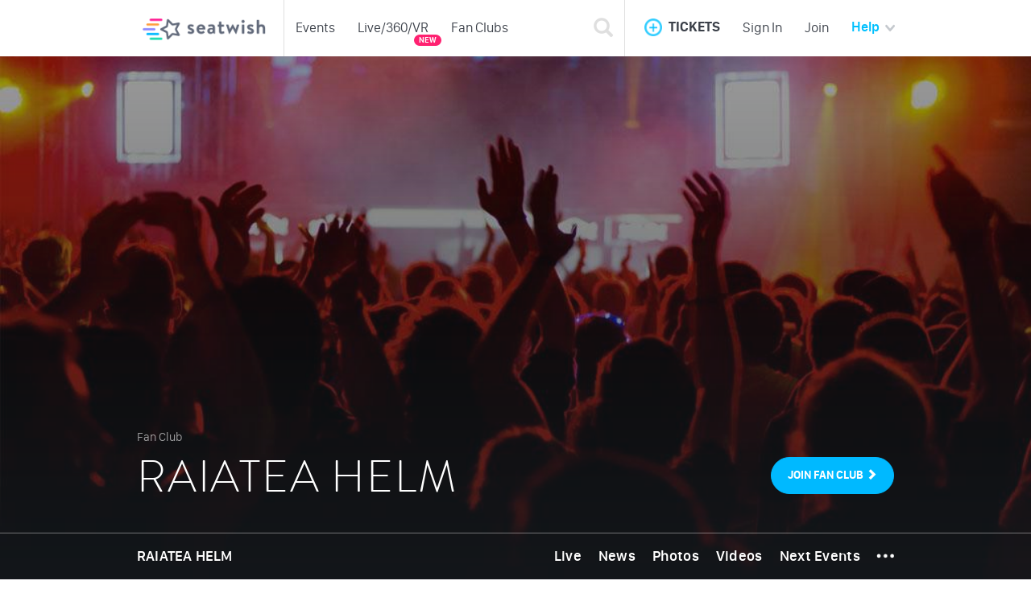

--- FILE ---
content_type: text/html; charset=UTF-8
request_url: https://seatwish.com/us/fanclub/raiatea-helm
body_size: 13360
content:
<!DOCTYPE html>
<html lang="en">
<head>
    <meta charset="UTF-8">
    <meta name="viewport" content="width=device-width, initial-scale=1, maximum-scale=1.0, user-scalable=no">
    <meta name="fb:app_id" content="1435788723304837">
    <meta name="google-site-verification" content="lnklI9ss9EwW4WvAUlfyGupoVpZ1iZwgnut58tuOWOs">
    <meta name="language" content="en">
    <meta name="author" content="SeatWish">
    <meta property="og:site_name" content="SeatWish">
            <meta property="og:url" content="https://seatwish.com/us/fanclub/raiatea-helm">
        <meta name="robots" content="index, follow" />
        <meta property="og:type" content="website">
    <link rel="apple-touch-icon" sizes="57x57" href="/images/favicon/apple-icon-57x57.png">
    <link rel="apple-touch-icon" sizes="60x60" href="/images/favicon/apple-icon-60x60.png">
    <link rel="apple-touch-icon" sizes="72x72" href="/images/favicon/apple-icon-72x72.png">
    <link rel="apple-touch-icon" sizes="76x76" href="/images/favicon/apple-icon-76x76.png">
    <link rel="apple-touch-icon" sizes="114x114" href="/images/favicon/apple-icon-114x114.png">
    <link rel="apple-touch-icon" sizes="120x120" href="/images/favicon/apple-icon-120x120.png">
    <link rel="apple-touch-icon" sizes="144x144" href="/images/favicon/apple-icon-144x144.png">
    <link rel="apple-touch-icon" sizes="152x152" href="/images/favicon/apple-icon-152x152.png">
    <link rel="apple-touch-icon" sizes="180x180" href="/images/favicon/apple-icon-180x180.png">
    <link rel="icon" type="image/png" sizes="192x192"  href="/images/favicon/android-icon-192x192.png">
    <link rel="icon" type="image/png" sizes="32x32" href="/images/favicon/favicon-32x32.png">
    <link rel="icon" type="image/png" sizes="96x96" href="/images/favicon/favicon-96x96.png">
    <link rel="icon" type="image/png" sizes="16x16" href="/images/favicon/favicon-16x16.png">
    <link rel="manifest" href="/images/favicon/manifest.json">
    <meta name="msapplication-TileColor" content="#ffffff">
    <meta name="msapplication-TileImage" content="/images/favicon/ms-icon-144x144.png">
    <meta name="theme-color" content="#ffffff">
            <link rel="alternate" href="https://seatwish.com/us/fanclub/raiatea-helm" hreflang="x-default" />
    <link rel="alternate" href="https://seatwish.com/us/fanclub/raiatea-helm?language=en" hreflang="en" />
    <link rel="alternate" href="https://seatwish.com/us/fanclub/raiatea-helm?language=pt" hreflang="pt-PT" />
    <link rel="alternate" href="https://seatwish.com/us/fanclub/raiatea-helm?language=br" hreflang="pt-BR" />
    <link rel="alternate" href="https://seatwish.com/us/fanclub/raiatea-helm?language=es" hreflang="es" />
    <title>Raiatea Helm - Fan Club</title>
    <meta name="description" content="Access to the latest news, music, exclusive photos, videos, upcoming events as well as tickets, products and fantastic giveaways! Join now! ">
<meta property="og:title" content="Raiatea Helm - Fan Club">
<meta name="keywords" content="sell tickets, buy tickets, concerts, tickets, cheap tickets, burning man, fyf fest, electric zoo, ultra, tomorrow world, fff, coachella, summerfest, electric forest, las vegas, bay area, new york, secondary tickets, events, line up">
<meta property="og:description" content="Access to the latest news, music, exclusive photos, videos, upcoming events as well as tickets, products and fantastic giveaways! Join now! ">
<meta property="og:image" content="https://seatwish.com/images/facebook-2.jpg">
<meta property="og:image:width" content="335">
<meta property="og:image:height" content="315">
<link href="/assets/1cc29fd2/css/bootstrap.min.css?v=1647205108" rel="stylesheet">
<link href="/assets/f563d77c/dist/css/bootstrap-select.min.css?v=1647205108" rel="stylesheet">
<link href="/assets/1f03c363/dist/smart-app-banner.css?v=1647205108" rel="stylesheet">
<link href="/css/media.css?v=1468934300" rel="stylesheet">
<link href="/css/bootstrap.css?v=1468934300" rel="stylesheet">
<link href="/css/navbar.css?v=1477316808" rel="stylesheet">
<link href="/css/modules.css?v=1468934300" rel="stylesheet">
<link href="/css/site.css?v=1476200539" rel="stylesheet">
<link href="/css/search.css?v=1468934300" rel="stylesheet">
<link href="/css/event.css?v=1469736328" rel="stylesheet">
<link href="/css/chat.css?v=1468934300" rel="stylesheet">
<link href="/css/user.css?v=1470857930" rel="stylesheet">
<link href="/css/fanclub.css?v=1468934300" rel="stylesheet">
<link href="/css/pins.css?v=1468934300" rel="stylesheet">
<script src="/assets/cda41d90/jquery.min.js?v=1647205108"></script>
<script>    function changeFlagBottom(event){
        Cookies.set('countryCode', $(event).data('country'),{ expires: 3500 });
        //return false;
    }    </script>
    <meta property="fb:app_id" content="1435788723304837" /> 
<meta name="wot-verification" content="024525dbab8fb6b9c6c1"/>
<meta name="google-play-app" content="app-id=com.seatwish">
<script>
  (function(i,s,o,g,r,a,m){i['GoogleAnalyticsObject']=r;i[r]=i[r]||function(){
  (i[r].q=i[r].q||[]).push(arguments)},i[r].l=1*new Date();a=s.createElement(o),
  m=s.getElementsByTagName(o)[0];a.async=1;a.src=g;m.parentNode.insertBefore(a,m)
  })(window,document,'script','//www.google-analytics.com/analytics.js','ga');

  ga('create', 'UA-46157603-1', 'auto');
  ga('require', 'displayfeatures');
    ga('send', 'pageview');
</script>
    <script src="//cdn.optimizely.com/js/543171011.js"></script>
    <!--<script type="text/javascript">
    function _pcm(u){setTimeout(function(){
     var d=document, p="//desv383oqqc0.cloudfront.net/",
     t = "?v="+new Date().getTime().toString().slice(0,7) + "000000",  
     s=d.createElement("script");s.type="text/javascript";s.async=true;s.src=p+u+".js"+t;
     var e=d.getElementsByTagName("script")[0];e.parentNode.insertBefore(s,e);
    },1);}_pcm("5592ca7d90bcb4030000000c");
    </script>-->
    <!-- Begin Inspectlet Embed Code -->
    <script type="text/javascript" id="inspectletjs">
    window.__insp = window.__insp || [];
    __insp.push(['wid', 820593144]);
    (function() {
    function ldinsp(){if(typeof window.__inspld != "undefined") return; window.__inspld = 1; var insp = document.createElement('script'); insp.type = 'text/javascript'; insp.async = true; insp.id = "inspsync"; insp.src = ('https:' == document.location.protocol ? 'https' : 'http') + '://cdn.inspectlet.com/inspectlet.js'; var x = document.getElementsByTagName('script')[0]; x.parentNode.insertBefore(insp, x); };
    setTimeout(ldinsp, 500); document.readyState != "complete" ? (window.attachEvent ? window.attachEvent('onload', ldinsp) : window.addEventListener('load', ldinsp, false)) : ldinsp();
    })();
    </script>
    <!-- End Inspectlet Embed Code -->
    <!--Start of Tawk.to Script-->
    <script type="text/javascript">
    var $_Tawk_API={},$_Tawk_LoadStart=new Date();
    (function(){
    var s1=document.createElement("script"),s0=document.getElementsByTagName("script")[0];
    s1.async=true;
    s1.src='https://embed.tawk.to/5668af3e0f76a5ca390508dc/default';
    s1.charset='UTF-8';
    s1.setAttribute('crossorigin','*');
    s0.parentNode.insertBefore(s1,s0);
    })();
    </script>
    <!--End of Tawk.to Script-->
    <!-- Facebook Pixel Code -->
<script>
!function(f,b,e,v,n,t,s){if(f.fbq)return;n=f.fbq=function(){n.callMethod?
n.callMethod.apply(n,arguments):n.queue.push(arguments)};if(!f._fbq)f._fbq=n;
n.push=n;n.loaded=!0;n.version='2.0';n.queue=[];t=b.createElement(e);t.async=!0;
t.src=v;s=b.getElementsByTagName(e)[0];s.parentNode.insertBefore(t,s)}(window,
document,'script','//connect.facebook.net/en_US/fbevents.js');

fbq('init', '1203607419668902');
fbq('track', "PageView");</script>
<noscript><img height="1" width="1" style="display:none"
src="https://www.facebook.com/tr?id=1203607419668902&ev=PageView&noscript=1"
/></noscript>
<!-- End Facebook Pixel Code -->

<script>
 +function(l,y,t,i,c,s) {
     l['LocalyticsGlobal'] = i;
     l[i] = function() { (l[i].q = l[i].q || []).push(arguments) };
     l[i].t = +new Date;
     (s = y.createElement(t)).type = 'text/javascript';
     s.src = '//web.localytics.com/v3/localytics.js';
     (c = y.getElementsByTagName(t)[0]).parentNode.insertBefore(s, c);
     ll('init', 'fac9fd8828d5a217ebc1bd5-a2dcec8e-a4e4-11e5-1259-008b20abc1fa', {} /* Options */);
 }(window, document, 'script', 'll');
</script>
<!-- start Mixpanel --><script type="text/javascript">(function(e,b){if(!b.__SV){var a,f,i,g;window.mixpanel=b;b._i=[];b.init=function(a,e,d){function f(b,h){var a=h.split(".");2==a.length&&(b=b[a[0]],h=a[1]);b[h]=function(){b.push([h].concat(Array.prototype.slice.call(arguments,0)))}}var c=b;"undefined"!==typeof d?c=b[d]=[]:d="mixpanel";c.people=c.people||[];c.toString=function(b){var a="mixpanel";"mixpanel"!==d&&(a+="."+d);b||(a+=" (stub)");return a};c.people.toString=function(){return c.toString(1)+".people (stub)"};i="disable time_event track track_pageview track_links track_forms register register_once alias unregister identify name_tag set_config people.set people.set_once people.increment people.append people.union people.track_charge people.clear_charges people.delete_user".split(" ");
for(g=0;g<i.length;g++)f(c,i[g]);b._i.push([a,e,d])};b.__SV=1.2;a=e.createElement("script");a.type="text/javascript";a.async=!0;a.src="undefined"!==typeof MIXPANEL_CUSTOM_LIB_URL?MIXPANEL_CUSTOM_LIB_URL:"file:"===e.location.protocol&&"//cdn.mxpnl.com/libs/mixpanel-2-latest.min.js".match(/^\/\//)?"https://cdn.mxpnl.com/libs/mixpanel-2-latest.min.js":"//cdn.mxpnl.com/libs/mixpanel-2-latest.min.js";f=e.getElementsByTagName("script")[0];f.parentNode.insertBefore(a,f)}})(document,window.mixpanel||[]);
mixpanel.init("4a8ab11874083fdc0f17a52859257065");</script><!-- end Mixpanel -->
<script type="text/javascript">
    var clevertap = {event:[], profile:[], account:[]};
    clevertap.account.push({"id": "4R6-685-W64Z"});
    clevertap.enablePersonalization = true;
    (function () {
           var wzrk = document.createElement('script');
           wzrk.type = 'text/javascript';
           wzrk.async = true;
       	   wzrk.src = ('https:' == document.location.protocol ? 'https://d2r1yp2w7bby2u.cloudfront.net' : 'http://static.clevertap.com') + '/js/a.js?v=0';
	 	   var s = document.getElementsByTagName('script')[0];
           s.parentNode.insertBefore(wzrk, s);
       })();
    </script>
<script type="application/ld+json">
{
  "@context": "http://schema.org",
  "@type": "WebSite",
  "url": "https://seatwish.com/",
  "potentialAction": {
    "@type": "SearchAction",
    "target": 
"https://seatwish.com/pt/site/search?SearchForm%5Bsearch%5D={search_term_string}",
    "query-input": "required name=search_term_string"
  }
}
</script></head>
<body>
            
    <div class="wrap">
        
<script>
    var isPageLoaded = false;
    
    $( document ).ready(function() {
        
        $('#btnShowSearch').on( "click", function(e) {
            if (!isPageLoaded) return;
            $('#wrapNavbarSearch').toggle();
            $('#wrapNavbarSearch').find('input').focus();
            e.preventDefault();
        });
        
        $('#btnShowSearchMobile').on( "click", function(e) {
            if (!isPageLoaded) return;
            $('#wrapNavbarSearchMobile').toggle();
            $('#wrapNavbarSearchMobile').find('input').focus();
            e.preventDefault();
        });
    });
    
    $(window).load(function () {
        // set the width for the search wrap
        var navBarRigh = $('ul#mainNavbarRight');
        var navBarRighWidth = parseInt(navBarRigh.outerWidth()); 
        var btnSearchWidth = parseInt(navBarRigh.find('#btnShowSearch').outerWidth()); 
        navBarRighWidth = navBarRighWidth - btnSearchWidth; 
        $('#wrapNavbarSearch').css('right', navBarRighWidth + 'px');
        isPageLoaded = true;
    });
    
</script>

<div id="mainNavbar" class=" main-pages">
    <!-- add sub menu first to avoid z-index issues -->
    <nav class="navbar navbar-default navbar-fixed-top">
        <div class="container">
            <!-- Brand and toggle get grouped for better mobile display -->
            <div class="navbar-header">
                <ul class="navbar-nav-mobile pull-right">
                    <li class="link-search">
                        <a id="btnShowSearchMobile" href="#">
                            <img class="navbarIcon" src="/images/icon_search@2x.png" alt="Search">
                        </a>
                    </li>    
                    <li class="dropdown link-tickets">
                        <a href="#" class="dropdown-toggle" data-toggle="dropdown" role="button" aria-haspopup="true" aria-expanded="false">
                            <img class="navbarIcon" src="/images/icon_add@2x.png" alt="Add">
                        </a>
                        <ul class="dropdown-menu list-group menu-tickets">
                            <li class="list-group-item">
                                <div class="media">
                                    <div class="media-left media-middle">
                                                                                    <a class="btn btn-sell" href="/us/sellticket" role="button">SELL</a>
                                                                            </div>
                                    <div class="media-body">
                                        Add your tickets and wait for offers! Get the best deal!                                    </div>
                                </div>
                            </li>
                            <li class="list-group-item odd">
                                <div class="media">
                                    <div class="media-left media-middle">
                                                                                    <a class="btn btn-swap" href="/us/swapticket" role="button">SWAP</a>
                                                                            </div>
                                    <div class="media-body">
                                        Swap ticket with each other.<br>Get the best seat                                    </div>
                                </div>
                            </li>
                            <li class="list-group-item">
                                <div class="media">
                                    <div class="media-left media-middle">
                                                                                    <a class="btn btn-want" href="/us/buyticket" role="button">WANT</a>
                                                                            </div>
                                    <div class="media-body">
                                        Tell everyone that you want a ticket for that event!                                    </div>
                                </div>
                            </li>
                        </ul>
                    </li>
                                            <li><a href="/us/login">Sign In</a></li>                    
                        <li><a href="/us/register">Join</a></li> 
                                    </ul>
                <div id="wrapNavbarSearchMobile" >
                    <!-- menu search --> 
                        <script id="search-template-menu" type="x-tmpl-mustache">
        <a href="{{slug}}" class="list-group-item" onclick="clevertap.event.push('Search_Result_Pressed', {'Event_Name':'{{originalTitle}}', 'EventId':'{{id}}', 'Event_Location':'{{location}}', 'Event_Start':'{{date}}', 'Event_Country':'en-US', 'Position':'NavBar'});">
            <div class="media">
                <div class="media-left media-middle text-center">
                    <div class="wrap-date">
                        <span class="date">{{date}}</span>
                    </div>
                </div>
                <div class="media-body media-middle">
                    <span class="title">{{{title}}}</td>
                </div>
                <div class="media-body media-middle col-type">
                    <span class="timestamp">Event</td>
                </div>
            </div>
        </a>
    </script>
    <script id="search-performer-template-menu" type="x-tmpl-mustache">
        <a href="{{slug}}" class="list-group-item">
            <div class="media">
                <div class="media-left media-middle">
                </div>
                <div class="media-body media-middle">
                    <span class="title">{{{title}}}</span>
                </div>
                <div class="media-body media-middle col-type">
                    <span class="timestamp">Fan Club</span>
                </div>
            </div>
        </a>
    </script>
    <script id="search-user-template-menu" type="x-tmpl-mustache">
        <a href="{{slug}}" class="list-group-item">
            <div class="media">
                <div class="media-left media-middle">
                    <img class="media-object img-circle" src="{{user_photo}}" alt="user photo">
                </div>
                <div class="media-body media-middle">
                    <span class="title">{{{title}}}</span>
                </div>
                <div class="media-body media-middle col-type">
                    <span class="timestamp">User</span>
                </div>
            </div>
        </a>
    </script>

<div class="menu-search">
    <div class="wrap-navbar-search">
        <form id="w1" class="navbar-form navbar-left" action="/us/site/search" method="get" role="search"> 
            <div class="input-group"> 
                <!--<input id="txtSearch" type="text" class="form-control txt-search" name="SearchForm[search]" placeholder="Search Artists, City, Users or Events" autocomplete="off"> -->
                <div class="wrap-search-input">
                    <input type="text" id="searchform-menu-search" class="form-control txt-search" name="SearchForm[search]" data-ref="searchform-search" placeholder="Artist, local or event" autocomplete="off"> 
                </div>
                <div class="wrap-btn-loading hide">
                    <span class="glyphicon glyphicon-refresh glyphicon-refresh-animate"></span>
                </div>
                <div class="input-group-btn wrap-btn-search">
                    <button type="submit" class="btn btn-border-round  btn-stk-blue" onclick="clevertap.event.push(&quot;Search_Pressed&quot;, {&quot;Search&quot;:$(this).parents(&quot;form:first&quot;).find(&#039;[data-ref=&quot;searchform-search&quot;]&#039;).val()});">OK</button>                </div>
                <input type="hidden" id="searchform-flag" name="SearchForm[flag]" value="en-US">                
            </div> 
        </form>        <div class="clearfix"></div>
    </div>
    <div class="wrap-search-results list-group">
    </div>
</div>                </div>
                <a class="navbar-brand" href="/">
                    <img id="logoHome" class="logo" src="/images/logo_seatwish_interior@2x.png" alt="SeatWish">
                </a>
            </div>

            <!-- Collect the nav links, forms, and other content for toggling -->
            <div class="collapse navbar-collapse">
                <ul class="nav navbar-nav">
                    <li class="separator"></li>
                                        <li ><a href="/us/events">Events</a></li>
                    <li ><a href="/us/live-360-vr">Live/360/VR<span class="badge badge-new">NEW</span></a></li> <!-- margin-top is only necessary to this menu -->
                    <li ><a href="/us/fanclubs">Fan Clubs</a></li>                   
                </ul>
                <div id="wrapNavbarSearch" >
                    <!-- menu search --> 
                    <div class="menu-search">
    <div class="wrap-navbar-search">
        <form id="w2" class="navbar-form navbar-left" action="/us/site/search" method="get" role="search"> 
            <div class="input-group"> 
                <!--<input id="txtSearch" type="text" class="form-control txt-search" name="SearchForm[search]" placeholder="Search Artists, City, Users or Events" autocomplete="off"> -->
                <div class="wrap-search-input">
                    <input type="text" id="searchform-menu-search" class="form-control txt-search" name="SearchForm[search]" data-ref="searchform-search" placeholder="Artist, local or event" autocomplete="off"> 
                </div>
                <div class="wrap-btn-loading hide">
                    <span class="glyphicon glyphicon-refresh glyphicon-refresh-animate"></span>
                </div>
                <div class="input-group-btn wrap-btn-search">
                    <button type="submit" class="btn btn-border-round  btn-stk-blue" onclick="clevertap.event.push(&quot;Search_Pressed&quot;, {&quot;Search&quot;:$(this).parents(&quot;form:first&quot;).find(&#039;[data-ref=&quot;searchform-search&quot;]&#039;).val()});">OK</button>                </div>
                <input type="hidden" id="searchform-flag" name="SearchForm[flag]" value="en-US">                
            </div> 
        </form>        <div class="clearfix"></div>
    </div>
    <div class="wrap-search-results list-group">
    </div>
</div>                </div>
                <ul id="mainNavbarRight" class="nav navbar-nav navbar-right">
                    <li class="link-search"><a id="btnShowSearch" href="#"><span class="glyphicon glyphicon-search"></span></a></li>
                    <li class="separator"></li>                    
                    <li class="dropdown link-tickets">
                        <a href="#" class="dropdown-toggle" data-toggle="dropdown" role="button" aria-haspopup="true" aria-expanded="false">
                            <img class="navbarIcon" src="/images/icon_add@2x.png" alt="Add">
                            <span class="title">TICKETS</span>
                        </a>
                        <ul class="dropdown-menu list-group menu-tickets">
                            <li class="list-group-item">
                                <div class="media">
                                    <div class="media-left media-middle">
                                                                                    <a class="btn btn-sell" href="/us/sellticket" role="button">SELL</a>
                                                                            </div>
                                    <div class="media-body">
                                        Add your tickets and wait for offers! Get the best deal!                                    </div>
                                </div>
                            </li>
                            <li class="list-group-item odd">
                                <div class="media">
                                    <div class="media-left media-middle">
                                                                                    <a class="btn btn-swap" href="/us/swapticket" role="button">SWAP</a>
                                                                            </div>
                                    <div class="media-body">
                                        Swap ticket with each other.<br>Get the best seat                                    </div>
                                </div>
                            </li>
                            <li class="list-group-item">
                                <div class="media">
                                    <div class="media-left media-middle">
                                                                                    <a class="btn btn-want" href="/us/buyticket" role="button">WANT</a>
                                                                            </div>
                                    <div class="media-body">
                                        Tell everyone that you want a ticket for that event!                                    </div>
                                </div>
                            </li>
                        </ul>
                    </li>
                                        <li><a href="/us/login">Sign In</a></li>                    
                    <li><a href="/us/register">Join</a></li> 
                    <li class="dropdow link-help">
                        <a href="/us/faq" class="dropdown-toggle" data-toggle="dropdown" role="button" aria-haspopup="true" aria-expanded="false">
                            Help                            <img class="navbarIcon" class="icon-arrow" src="/images/icon_arrow@2x.png" alt="open">
                        </a>
                        <div class="dropdown-menu menu-help">
                            <div class="border-top"></div>
                            <div class="section">Help</div>
                            <div class="list-group">
                                <a href="/us/faq" class="list-group-item">What can you do in SeatWish?</a>
                                <a href="/us/faq" class="list-group-item">After inserting a ticket what happens?</a>
                                <a href="/us/faq" class="list-group-item">What should I do to increase my chances of selling my tickets?</a>
                                <a href="/us/faq" class="list-group-item more">More Questions...</a>
                            </div>
                        </ul>
                    </li>
                                   </ul>
            </div><!-- /.navbar-collapse -->
        </div><!-- /.container-fluid -->
        <div class="navbar-sub-menu" >
            <ul>
                <li class=""><a href="/us/events">Events</a></li>
                <!--<li class="bold" style="margin-top: 1px;"><a href="#">360/VR</a></li>--> <!-- margin-top is only necessary to this menu -->
                <li><a href="/us/live-360-vr">Live/360/VR</a></li>
                <li class=""><a href="/us/fanclubs">Fan Clubs</a></li> 
            </ul>
        </div>
    </nav>
</div>         
        <div class="site-content site-event fanclub-background">
                        <div class="container">
                            </div>
            <script type="text/javascript">
    mixpanel.track("Visit Fanclub", {
        "Title": "Raiatea Helm",
        "ID": "1501"
    });
</script>
<div class="site-fanclub">
    


<!-- back to top -->
<span id="top-link-block" class="hidden">
    <a href="#top" class="btn-scroll-top"  onclick="$('html,body').animate({scrollTop:0},'slow');return false;">
        <i class="glyphicon glyphicon-chevron-up"></i>
    </a>
</span>

<div id="fanclubMain" class="wrap-cover" style="background-image: url('/uploads/2015/06/concert1-1024x625.jpg');">
    <div class="gradient"></div>
    <div class="wrap-content">
        <div class="wrap-content-details">
            <div class="container">
                <div class="row">
                    <div class="col-sm-9 col-xs-12">
                        <p class="artist-details">Fan Club</p>
                        <a href="/us/fanclub/raiatea-helm" class="artist-name secondary-font">Raiatea Helm</a>  
                    </div> 
                    <div class="col-sm-3 hidden-xs">
                    </div>
                </div>
                <div class="wrap-content-btns">
                    <button id="btnJoinCover" class="btn btn-stk-blue" type="button" role="button" onclick="followPerformer()">
                        <span data-ref="join-button-cover">JOIN <span class="hidden-xs">FAN CLUB</span></span>
                                                    <span class="glyphicon glyphicon-chevron-right" data-ref="join-button-cover-glyphicon"></span>
                                            </button> 
                </div>
            </div>
        </div>
        
<div class="wrap-content-menu">
    <div class="container">
        <ul class="nav nav-pills pull-left menu hidden-xs">
                        <li role="presentation" class="home active"><a href="/us/fanclub/raiatea-helm"><img class="icon-arrow" src="/images/icon_arrow@2x.png" alt="open">RAIATEA HELM</a></li>            
        </ul>
        <ul class="nav nav-pills pull-right menu hidden-xs">
                                    <li role="presentation" class="live "><a href="/us/fanclub/raiatea-helm/videostreams" data-link="menu"> Live</a></li>
            <li role="presentation" class=""><a href="/us/fanclub/raiatea-helm/news"  data-link="menu">News</a></li>
            <!--<li role="presentation" class=""><a href="#" onclick="$('#modalJoinFanClub').modal('show'); return false;">MUSIC</a></li>-->
            <li role="presentation" class=""><a href="/us/fanclub/raiatea-helm/photos"  data-link="menu">Photos</a></li>
            <li role="presentation" class=""><a href="/us/fanclub/raiatea-helm/videos" onclick="return openJoinFanClubModal('/us/fanclub/raiatea-helm/videos');" data-link="menu">Videos</a></li>
            <li role="presentation" class=""><a href="/us/fanclub/raiatea-helm/tourdates" onclick="return openJoinFanClubModal('/us/fanclub/raiatea-helm/tourdates');" data-link="menu" data-ref="tour-dates-anchor">Next Events</a></li>
            
            <li class="dropdown more-options">
                <a href="#" class="dropdown-toggle" data-toggle="dropdown" role="button" aria-haspopup="true" aria-expanded="false">
                    <!--
                    Dropdown <span class="caret"></span>
                    -->
                    <img class="white-icon" src="/images/icon_points_menu.png">
                    <img class="black-icon" src="/images/icon_points_menu_black.png">
                </a>
                <ul class="dropdown-menu">
                    <li><a href="/us/fanclub/raiatea-helm/community" onclick="return openJoinFanClubModal('/us/fanclub/raiatea-helm/community');" data-link="submenu">Community</a></li>
                    <li><a href="/us/fanclub/raiatea-helm/giveaways" onclick="return openJoinFanClubModal('/us/fanclub/raiatea-helm/giveaways');" data-link="submenu">Giveaways</a></li>
                    <!--<li><a href="#">Music</a></li>-->
                    <li><a href="/us/fanclub/raiatea-helm/fanmap" onclick="return openJoinFanClubModal('/us/fanclub/raiatea-helm/fanmap');" data-link="submenu">Fan Map</a></li>
                </ul>
            </li>
        </ul>
        <div class="menu-mobile menu visible-xs">
            <div class="row">
                <div class="col-xs-9 left">
                    <ul class="nav nav-pills menu">
                        <li role="presentation"><a href="/us/fanclub/raiatea-helm">RAIATEA HELM</a></li>
                    </ul>
                </div>
                <div class="col-xs-3 right">
                    <ul class="nav nav-pills menu">                                    
                        <li id="menuFanclubMobile" role="presentation" class="active"><a href="#">MENU</a></li>
                    </ul>                     
                </div>
            </div>
        </div>
        <div id="menuItemsFanclubMobile" class="menu-items-mobile hidden-sm hidden-md hidden-lg">
            <div class="row">
                <div class="col-xs-6 left">
                    <ul class="nav nav-pills menu nav-stacked">
                        <li role="presentation" class="live "><a href="/us/fanclub/raiatea-helm/videostreams" data-link="menu"> LIVE</a></li>
                        <li role="presentation" class=""><a href="/us/fanclub/raiatea-helm/news"  data-link="menu">NEWS</a></li>
                        <!--<li role="presentation" class=""><a href="#" onclick="$('#modalJoinFanClub').modal('show'); return false;">MUSIC</a></li>-->
                        <li role="presentation" class=""><a href="/us/fanclub/raiatea-helm/photos"  data-link="menu">PHOTOS</a></li>
                        <li role="presentation" class=""><a href="/us/fanclub/raiatea-helm/videos" onclick="return openJoinFanClubModal('/us/fanclub/raiatea-helm/videos');" data-link="menu">VIDEOS</a></li>
                        <li role="presentation" class=""><a href="/us/fanclub/raiatea-helm/tourdates" onclick="return openJoinFanClubModal('/us/fanclub/raiatea-helm/tourdates');" data-link="menu" data-ref="tour-dates-anchor">UPCOMING EVENTS</a></li>
                    </ul>
                </div>
                <div class="col-xs-6 right">
                    <ul class="nav nav-pills menu nav-stacked">
                        <!--<li role="presentation" class=""><a href="#" onclick="$('#modalJoinFanClub').modal('show'); return false;">FEED</a></li>-->
                        <li role="presentation" class=""><a href="/us/fanclub/raiatea-helm/community" onclick="return openJoinFanClubModal('/us/fanclub/raiatea-helm/community');" data-link="submenu">COMMUNITY</a></li>
                        <!--<li role="presentation" class=""><a href="#" onclick="$('#modalJoinFanClub').modal('show'); return false;">BIOGRAPHY</a></li>-->
                        <li role="presentation" class=""><a href="/us/fanclub/raiatea-helm/giveaways" onclick="return openJoinFanClubModal('/us/fanclub/raiatea-helm/giveaways');" data-link="submenu">GIVEAWAYS</a></li>
                        <!--<li role="presentation" class=""><a href="#" onclick="$('#modalJoinFanClub').modal('show'); return false;">STORE</a></li>-->
                        <!--<li role="presentation" class=""><a href="#" onclick="$('#modalJoinFanClub').modal('show'); return false;">GIFTS</a></li>-->
                        <li role="presentation" class=""><a href="/us/fanclub/raiatea-helm/fanmap" onclick="return openJoinFanClubModal('/us/fanclub/raiatea-helm/fanmap');" data-link="submenu">FAN MAP</a></li>
                    </ul>
                </div>
            </div>
        </div>
    </div>
</div>

       </div>
</div>

       
<div class="modal fade modal-old" id="modalJoinFanClub" tabindex="-1" role="dialog" aria-labelledby="ModalJoinFanClub" aria-hidden="true">
    <div class="modal-dialog">
        <div class="modal-content">
            <button type="button" class="close" data-dismiss="modal" style="" aria-label="Close">X</button>
                <div class="modal-body text-center">
                    <div data-ref="moda-is-following" style="display:none;">
                        <h3 class="modal-title secondary-font" >
                            Soon you will be alerted when this content is available.                        </h3>
                    </div>
                    <div data-ref="moda-is-not-following" style="">
                        <h4 class="modal-title secondary-font" data-ref="moda-is-not-following">
                            Connect with other fans and access exclusive content!                        </h4>
                        <br>
                        <p>
                            Connect with other fans worldwide and stay up to date! Be the first to know when Raiatea Helm is in town! Receive updates on tickets for sale or swap.                        </p>
                        <div class="wrap-btn-join" data-ref="moda-is-not-following">
                            <div class="line">&nbsp;</div>
                            <div class="wrap-btn">
                                <button class="btn btn-stk-blue" data-ref="join-fan-club-follow-link" type="button" role="button" data-dismiss="modal" onclick="followPerformer();">
                                    JOIN FAN CLUB                                    <span class="glyphicon glyphicon-chevron-right"></span>
                                </button>
                            </div>        
                        </div>
                    </div>
                </div>
        </div>
    </div>
</div> 

<div class="modal fade modal-old" id="modalAfterJoin" tabindex="-1" role="dialog" aria-labelledby="ModalAfterJoin" aria-hidden="true">
    <div class="modal-dialog">
        <div class="modal-content">
            <button type="button" class="close" data-dismiss="modal" style="" aria-label="Close">X</button>
                <div class="modal-body text-center">
                    <h4 class="modal-title secondary-font" >
                        Thank you for joining Raiatea Helm - Fan Club!                    </h4>
                    <br>
                    <p>
                        Congratulations! You are one of the first member to join! Soon you will be alerted when you have FULL ACCESS to this Fan Club. SeatWish Team                    </p>
                    <div class="wrap-btn-join">
                        <div class="line">&nbsp;</div>
                        <div class="wrap-btn">
                            <a class="btn btn-stk-blue" data-ref="after-join-modal-link" href="/us/fanclub/raiatea-helm">
                                CONTINUE                                <span class="glyphicon glyphicon-chevron-right"></span>
                            </a>
                        </div>        
                    </div>
                </div>
        </div>
    </div>
</div>

    <div class="wrap-sections">
        

            <div id="fanclubAbout" class="fanclub-section about">           
                                <div class="container">
                   <h4>Welcome to Raiatea Helm FanClub</h4>
                    <p>
                        We know that you are the biggest fan of Raiatea Helm so we created this FanClub so your never miss any important information. Here you will have access to the latest news, music, exclusive photos, videos, dates on which it will be in your country as well as fantastic products.                    </p>
                    <p class="info">
                        You also have unique and first-hand access to all the giveaways. Only the FanClub members are alerted when the giveaways start.                    </p>
                </div>
            </div>
                            <div class="fanclub-section join" data-ref="join-funclub-section">     
                    <div class="container">
                        <div class="line">&nbsp;</div>
                        <h4>Connect with other fans and access exclusive content!<!--Joining the <span class="artist">One Direction Fan Club</span> couldn't be easier!--></h4>
                        <div class="users">
                             
                                <!--<span class="more" style="margin-left: 0">---</span>-->
                                <span>Be the first to join!</span>
                            
                        </div>
                        <p>
                            Connect with other fans worldwide and stay up to date! Be the first to know when Raiatea Helm is in town! Receive updates on tickets for sale or swap.                        </p>
                        <div class="wrap-btn-join">
                            <div class="line">&nbsp;</div>
                            <div class="wrap-btn">
                                <button class="btn btn-stk-blue" type="button" role="button" onclick="followPerformer()">
                                    JOIN FAN CLUB                                    <span class="glyphicon glyphicon-chevron-right"></span>
                                </button>
                            </div>        
                        </div>
                    </div>
                </div>   
                        <div class="fanclub-section" data-ref="country-events">
                <div class="container">
                    <div class="title">
                        <div class="img-title">
                            <img  src="/images/icn_tickets.png" alt="Tickets"> 
                        </div>
                        <div class="text-title">
                            <div class="hidden-xs">
                                <p>Upcoming Events in USA</p>
                            </div>
                            <div class="visible-xs">
                                <p>Upcoming Events in </p>
                                <p><b>USA</b></p>
                            </div>
                        </div>
                    </div>
                    <div class="rows-fanclub-events">
                        <div id="PinsContainer" class="list-view"><div class="" data-key="2075823"><div class="row odd">
    <div class="col-xs-3 col-sm-1 col-date" onclick="location.href='/us/event/tickets-raiatea-helm-9';">
                <div><span><b>Jan 21</b></span></div>
        <div><span>2026</span></div>
    </div>
    <div class="col-xs-9 col-sm-6 col-location" onclick="location.href='/us/event/tickets-raiatea-helm-9';">
        <div><span class="site"><b>Raiatea Helm</b></span></div>
        <div><span>Irvine Barclay Theatre - Irvine</span></div>
    </div>
    <div class="clearfix visible-xs visible-xs-block"></div>
    <div class="col-xs-3 visible-xs">&nbsp;</div>
    <div class="col-xs-3 col-sm-2 col-ticket align-middle" onclick="location.href='/us/event/tickets-raiatea-helm-9';">
        <span>TICKETS <b>0</b></span>
    </div>
    <div class="col-xs-4 col-sm-2 text-center align-middle" onclick="location.href='/us/event/tickets-raiatea-helm-9';">
        <span> <b></b></span>
    </div>
    <div class="col-xs-2 col-sm-1 text-center align-middle">
        <button class="btn-link" type="button" role="button" onClick="window.open('https://www.facebook.com/sharer/sharer.php?u=https%3A%2F%2Fseatwish.com%2Fus%2Fevent%2Ftickets-raiatea-helm-9&title=Raiatea+Helm','sharer','toolbar=0,status=0,width=580,height=325');"><img  src="/images/icn_share.png" alt="Share"></button>
    </div>
</div>
</div>
<div class="" data-key="1779664"><div class="row ">
    <div class="col-xs-3 col-sm-1 col-date" onclick="location.href='/us/event/tickets-raiatea-helm-8';">
                <div><span><b>Jan 21</b></span></div>
        <div><span>2026</span></div>
    </div>
    <div class="col-xs-9 col-sm-6 col-location" onclick="location.href='/us/event/tickets-raiatea-helm-8';">
        <div><span class="site"><b>Raiatea Helm</b></span></div>
        <div><span>Blue Note Hawaii - Honolulu</span></div>
    </div>
    <div class="clearfix visible-xs visible-xs-block"></div>
    <div class="col-xs-3 visible-xs">&nbsp;</div>
    <div class="col-xs-3 col-sm-2 col-ticket align-middle" onclick="location.href='/us/event/tickets-raiatea-helm-8';">
        <span>TICKETS <b>0</b></span>
    </div>
    <div class="col-xs-4 col-sm-2 text-center align-middle" onclick="location.href='/us/event/tickets-raiatea-helm-8';">
        <span> <b></b></span>
    </div>
    <div class="col-xs-2 col-sm-1 text-center align-middle">
        <button class="btn-link" type="button" role="button" onClick="window.open('https://www.facebook.com/sharer/sharer.php?u=https%3A%2F%2Fseatwish.com%2Fus%2Fevent%2Ftickets-raiatea-helm-8&title=Raiatea+Helm','sharer','toolbar=0,status=0,width=580,height=325');"><img  src="/images/icn_share.png" alt="Share"></button>
    </div>
</div>
</div>
<div class="" data-key="1641456"><div class="row odd">
    <div class="col-xs-3 col-sm-1 col-date" onclick="location.href='/us/event/tickets-hawaii-symphony-orchestra---hapasymphony-featuring-raiatea-helm';">
                <div><span><b>Jan 21</b></span></div>
        <div><span>2026</span></div>
    </div>
    <div class="col-xs-9 col-sm-6 col-location" onclick="location.href='/us/event/tickets-hawaii-symphony-orchestra---hapasymphony-featuring-raiatea-helm';">
        <div><span class="site"><b>Hawaii Symphony Orchestra - HapaSymphony Featuring Raiatea Helm</b></span></div>
        <div><span>Hawaii Theatre - Honolulu</span></div>
    </div>
    <div class="clearfix visible-xs visible-xs-block"></div>
    <div class="col-xs-3 visible-xs">&nbsp;</div>
    <div class="col-xs-3 col-sm-2 col-ticket align-middle" onclick="location.href='/us/event/tickets-hawaii-symphony-orchestra---hapasymphony-featuring-raiatea-helm';">
        <span>TICKETS <b>0</b></span>
    </div>
    <div class="col-xs-4 col-sm-2 text-center align-middle" onclick="location.href='/us/event/tickets-hawaii-symphony-orchestra---hapasymphony-featuring-raiatea-helm';">
        <span> <b></b></span>
    </div>
    <div class="col-xs-2 col-sm-1 text-center align-middle">
        <button class="btn-link" type="button" role="button" onClick="window.open('https://www.facebook.com/sharer/sharer.php?u=https%3A%2F%2Fseatwish.com%2Fus%2Fevent%2Ftickets-hawaii-symphony-orchestra---hapasymphony-featuring-raiatea-helm&title=Hawaii+Symphony+Orchestra+-+HapaSymphony+Featuring+Raiatea+Helm','sharer','toolbar=0,status=0,width=580,height=325');"><img  src="/images/icn_share.png" alt="Share"></button>
    </div>
</div>
</div>
<div class="" data-key="1598235"><div class="row ">
    <div class="col-xs-3 col-sm-1 col-date" onclick="location.href='/us/event/tickets-raiatea-helm-18';">
                <div><span><b>Jan 21</b></span></div>
        <div><span>2026</span></div>
    </div>
    <div class="col-xs-9 col-sm-6 col-location" onclick="location.href='/us/event/tickets-raiatea-helm-18';">
        <div><span class="site"><b>Raiatea Helm (18+)</b></span></div>
        <div><span>Blue Note Hawaii - Honolulu</span></div>
    </div>
    <div class="clearfix visible-xs visible-xs-block"></div>
    <div class="col-xs-3 visible-xs">&nbsp;</div>
    <div class="col-xs-3 col-sm-2 col-ticket align-middle" onclick="location.href='/us/event/tickets-raiatea-helm-18';">
        <span>TICKETS <b>0</b></span>
    </div>
    <div class="col-xs-4 col-sm-2 text-center align-middle" onclick="location.href='/us/event/tickets-raiatea-helm-18';">
        <span> <b></b></span>
    </div>
    <div class="col-xs-2 col-sm-1 text-center align-middle">
        <button class="btn-link" type="button" role="button" onClick="window.open('https://www.facebook.com/sharer/sharer.php?u=https%3A%2F%2Fseatwish.com%2Fus%2Fevent%2Ftickets-raiatea-helm-18&title=Raiatea+Helm+%2818%2B%29','sharer','toolbar=0,status=0,width=580,height=325');"><img  src="/images/icn_share.png" alt="Share"></button>
    </div>
</div>
</div>
</div>                    </div>
                </div>
            </div>
            <div class="fanclub-section" data-ref="world-events">
                <div class="container">
                    <div class="title">
                        <div class="img-title">
                            <img  src="/images/icn_tickets.png" alt="Tickets">
                        </div>
                        <div class="text-title">
                            <div class="hidden-xs">
                                <p>Raiatea Helm World Event Dates </p>
                            </div>
                            <div class="visible-xs">
                                <p>Raiatea Helm</p>
                                <p><b> World Event Dates </b></p>
                            </div>
                        </div>
                    </div>
                    <div class="rows-fanclub-events">
                        <div id="PinsContainer-world" class="list-view"><div class="empty">There are no upcoming events for this performer</div></div>                    </div>
                </div>
            </div>
            <div class="fanclub-section see-all">
                <div class="container">
                    
                </div>
            </div>
        </div>
</div>


<div class="modal fade modal-old" id="modalAskForEvent" tabindex="-1" role="dialog" aria-labelledby="ModalTicketCreatedLabel" aria-hidden="true">
    <div class="modal-dialog">
        <div class="modal-content">
            <button type="button" class="close" data-dismiss="modal" style="" aria-label="Close">X</button>
                            <div class="modal-body text-center">
                    <h2 class="modal-title secondary-font" id="myModalLabel">
                        Only registered users can ask for new events                    </h2>
                </div>
                    </div>
    </div>
</div>           </div>
        
        <footer id="footer">
    <div class="container">
        <div class="row">
            <div class="col-xs-12">
                <div class="holder">
                    <div class="row">
                        <div class="col-xs-6 col-md-3">
                            <h3>Country</h3>
                            <ul class="list-unstyled list-country">
                                                                <li><a href="/us/fanclub/raiatea-helm" onclick='clevertap.event.push("Country_Selected", {"Country":"United States"});' ><img src="/images/flags/flag-en-US.png" alt=""> United States</a></li>
                                                                <li><a href="/pt/fanclub/raiatea-helm" onclick='clevertap.event.push("Country_Selected", {"Country":"Portugal"});'><img src="/images/flags/flag-pt-PT.png" alt=""> Portugal</a></li>
                                                                <li><a href="/br/fanclub/raiatea-helm" onclick='clevertap.event.push("Country_Selected", {"Country":"Brazil"});'><img src="/images/flags/flag-pt-BR.png" alt=""> Brazil</a></li>
                                                                <li><a href="/es/fanclub/raiatea-helm" onclick='clevertap.event.push("Country_Selected", {"Country":"Spain"});'><img src="/images/flags/flag-es-ES.png" alt=""> Spain</a></li>
                            </ul>
                        </div>
                        <div class="col-xs-6 col-md-3">
                            <h3>Language</h3>
                            <ul class="list-unstyled">
                                <li><a href="/us/fanclub/raiatea-helm?language=en">English </a></li>
                                <li><a href="/us/fanclub/raiatea-helm?language=pt">Português </a></li>
                                <li><a href="/us/fanclub/raiatea-helm?language=br">Português (Brasil) </a></li>
                                <li><a href="/us/fanclub/raiatea-helm?language=es">Español </a></li>
                            </ul>
                        </div>
                        <div class="col-xs-6 col-md-3">
                            <h3>Follow us</h3>
                            <ul class="list-unstyled socail-networks">
                                                                                                    <li class="facebook"><a href="https://www.facebook.com/seatwish" target="_blank">facebook</a></li>    
                                                                                                    <li class="twitter"><a href="https://twitter.com/seatwish" target="_blank">twitter</a></li>    
                                                                                                    <li class="google-plus"><a href="https://google.com/+SticketinPt" target="_blank">google plus</a></li>    
                                                                    <li class="instagram"><a href="https://www.instagram.com/seatwish/" target="_blank">instagram</a></li>   
                                    <li class="crunchbase"><a href="https://www.crunchbase.com/organization/seatwish" target="_blank">crunchbase</a></li> 
                                    <li class="linkedin"><a href="https://www.linkedin.com/company/seatwish" target="_blank">linkedin</a></li> 
                                    <li class="fs6"><a href="https://www.f6s.com/seatwish" target="_blank">fs6</a></li> 
                                    <li class="youtube"><a href="https://www.youtube.com/channel/UCyZy9z5PfE2Ffe-78_c0TQA" target="_blank">youtube</a></li> 
                            </ul>
                        </div>
                        <div class="col-xs-6 col-md-3">
                            <h3>Mobile Apps</h3>
                            <ul class="list-unstyled mobile-apps">
                                <li class="appstore"><a href="https://itunes.apple.com/us/app/seatwish/id1120293495" target="_blank">app store</a></li>
                                <li class="googleplay"><a href="https://play.google.com/store/apps/details?id=com.seatwish" target="_blank">google play</a></li> 
                            </ul>
                        </div>
                    </div>
                </div>
                <div class="footer-links">
                    <div class="row">
                        <div class="col-xs-6  col-md-3">
                            <h3>SeatWish</h3>
                            <ul class="list-unstyled">
                                <li><a href="/us/about">About us </a></li>
                                <li><a href="/us/team">Team</a></li>  
                                <li><a href="/us/all-events">All Events</a></li>
                                <li><a href="/us/all-fanclubs">All Fan Clubs</a></li>
                                <li><a href="/us/pages">News</a></li>
                                <li><a href="/us/giveaways">Giveaways</a></li> 
                                <li><a href="/us/invitefriends">Invite Friends</a></li>
                                <li><a href="/us/careers">Careers</a></li>

                                <!--<li><a href="/us/topreferrals">Top Referrals</a></li>-->
                            </ul>
                        </div>
                        <div class="col-xs-6  col-md-3">
                            <h3>Help</h3>
                            <ul class="list-unstyled">
                                <li><a href="/us/faq">FAQ</a></li>
                                <li><a href="/us/safety-tips">Safety Tips</a></li>
                            </ul>
                        </div>
                        <div class="col-xs-6  col-md-3">
                            <h3>Legal</h3>
                            <ul class="list-unstyled">
                                <li><a href="/us/privacy-policy">Privacy Policy</a></li>
                                <li><a href="/us/general-conditions">General Conditions</a></li>               
                            </ul>
                        </div>
                        <div class="col-xs-6  col-md-3">
                            <h3>Partners</h3>
                            <ul class="list-unstyled">
                                <li><a href="http://www.investbraga.com/startup/">Startup Braga</a></li>
                                <li><a href="https://www.cgd.pt/">Caixa Geral de Depósitos</a></li>
                                <li><a href="https://www.microsoft.com">Microsoft</a></li>
                                <li><a href="https://www.paypal.com">PayPal</a></li>
                            </ul>
                        </div>
                    </div>
                </div>
                <div class="img-area">
                    <a href="https://mixpanel.com/f/partner"><img src="//cdn.mxpnl.com/site_media/images/partner/badge_light.png" alt="Mobile Analytics"></a>                </div>						
            </div>
        </div>
    </div>
</footer>
<script type="text/javascript" src="https://cdn.ywxi.net/js/1.js" async></script>
 

    </div>
        <script src="/assets/3565b86/moment.min.js?v=1647205108"></script>
<script src="/assets/bb47b99a/en-gb.js"></script>
<script src="/assets/d2d5210/mustache.min.js?v=1647205108"></script>
<script src="/assets/98c3f2ba/yii.js?v=1647205108"></script>
<script src="/assets/1cc29fd2/js/bootstrap.min.js?v=1647205108"></script>
<script src="/assets/8085181c/js.cookie.js?v=1647205108"></script>
<script src="/assets/f563d77c/dist/js/bootstrap-select.min.js?v=1647205108"></script>
<script src="/assets/1f03c363/dist/smart-app-banner.js?v=1647205108"></script>
<script src="/scripts/jquery.mixitup.min.js?v=1468934300"></script>
<script src="/scripts/seatwish.js?v=1468934300"></script>
<script src="/assets/98c3f2ba/yii.activeForm.js?v=1647205108"></script>
<script>    function followPerformer(redirect_url){
        $.ajax({
            type: 'POST',
            url: '/us/followperformer',
            //timeout: 30000,
            data: { performer: 1501},
            success: function (data) {

                if(data.status != false){
                    if(data.operation == "add"){
                        $('div[data-ref="join-funclub-section"]').hide();
                        $('span[data-ref="join-button-cover"]').html('LEAVE <span class="hidden-xs">FAN CLUB</span>');
                        $('span[data-ref="join-button-cover-glyphicon"]').remove();
                        $('#btnJoinCover').removeClass('btn-stk-blue').addClass('btn-stk-blue-border-transparent');
                        openAfterJoinModal(redirect_url);
                        $('*[data-ref="moda-is-not-following"]').hide();
                        $('*[data-ref="moda-is-following"]').show();
                        $('a[data-link="submenu"]').prop("onclick", null);
                        $('a[data-link="menu"]').prop("onclick", null);
                        clevertap.event.push("Join_Fan_Club", {
                            "Action":"Join Fan Club"
                        });
                    }else{
                        //$('span[data-ref="join-button-cover"]').html('JOIN <span class="hidden-xs">FAN CLUB</span>');
                        location.reload();
                    }
                    //var current_page = window.location.pathname;
                    //$('#social-details').load(current_page + ' #social-details');
                }else{
                   console.log("algo correu mal");
                }
            },
            error: function (XMLHttpRequest, textStatus, errorThrown) {
                console.log("Erro a tentar seguir artista")
            },
        });
    }
        
    var redirect_url = "/us/fanclub/raiatea-helm";
    function openJoinFanClubModal(destination_url){
        if(typeof destination_url === "undefined" || destination_url === null) 
            $('button[data-ref="join-fan-club-follow-link"]').attr("onclick", "followPerformer();");
        else
            $('button[data-ref="join-fan-club-follow-link"]').attr("onclick", "followPerformer('"+destination_url+"');");
        $('#modalJoinFanClub').modal('show'); 
        redirect_url = destination_url;
        return false;
    }
       
    function openAfterJoinModal(destination_url){
        if(typeof destination_url === "undefined" || destination_url === null) 
            $('a[data-ref="after-join-modal-link"]').prop("href", "/us/fanclub/raiatea-helm");
        else
            $('a[data-ref="after-join-modal-link"]').prop("href", destination_url);
        $('#modalAfterJoin').modal('show');
    }
        
    $('#ask-for-event-form').on('beforeSubmit', function () {
        $.ajax({
            type: 'POST',
            url: $('#ask-for-event-form').attr('action'),
            data: $('#ask-for-event-form').serializeArray(),
            dataType: 'json',
            success: function (data) {
                if(data['status'] == true){
                    $(".regular-message").hide();
                    $("#alertLabel").text("Thank you! We will do our best to add the event you have suggest us. You will be notified when online.");
                    $(".alert-message").show();
                    $("#askforeventform-title").val("");
                    $("#askforeventform-date").val("");
                    $("#askforeventform-local").val("");
                }else{
                    $(".regular-message").hide();
                    $("#alertLabel").text("Ouch! An error occurred! Please try again.");  
                    $(".alert-message").show();
                }
            },
            error: function (XMLHttpRequest, textStatus, errorThrown) {
            }
        });
        return false;
        
    });
        
    $('#modalAskForEvent').on('hidden.bs.modal', function () {
        $(".alert-message").hide();
        $(".regular-message").show();
        $("#alertLabel").text("Thank you! We will do our best to add the event you have suggest us. You will be notified when online.");
        
    })
    new SmartBanner({
        daysHidden: 15,   // days to hide banner after close button is clicked (defaults to 15)
        daysReminder: 90, // days to hide banner after "VIEW" button is clicked (defaults to 90)
        title: 'SeatWish',
        author: 'Social Ticket Marketplace',
        button: 'VIEW',
        store: {
            android: 'In Google Play',
            ios: 'In App Store',
        },
        price: {
            android: 'FREE',
            ios: 'FREE',
        }
    });</script>
<script>jQuery(function ($) {
moment.locale('en-gb');
        $('.nav.menu li a').click(function() {           
            $(this).parent().addClass('active').siblings().removeClass('active');
        });

        $('#menuFanclubMobile').click(function(e) {  
            $('html,body').animate({
                scrollTop: $('#menuFanclubMobile').offset().top-108},
            'slow');
            $('#menuItemsFanclubMobile').slideToggle();
            e.preventDefault();
        });
        
        // set first screen size;
        var windowHeight = $(window).height();
        var navBarHeight = $("#mainNavbar nav").outerHeight();
        $('#fanclubMain').css('height',windowHeight - navBarHeight + 'px');
        
        // Only enable if the document has a long scroll bar
        // Note the window height + offset
        // 1. move button to the body
        $(document.body).append( $('#top-link-block').detach() );
        // 2. set offset
        if ( ($(window).height() + 100) < $(document).height() ) {
            $('#top-link-block').removeClass('hidden').affix({
                // how far to scroll down before link "slides" into view
                offset: {top:100}
            });
        }
    var timeridmenu; 
    var templateSearchMenu = $('#search-template-menu').html();
    var templateSearchPerformerMenu = $('#search-performer-template-menu').html();
    var templateSearchUserMenu = $('#search-user-template-menu').html();
    Mustache.parse(templateSearchMenu);   // optional, speeds up future uses
    Mustache.parse(templateSearchPerformerMenu);   // optional, speeds up future uses
    Mustache.parse(templateSearchUserMenu);   // optional, speeds up future uses
    var ajaxCalls = 0;    
    function getSuggestionListMenu(){
        var searchField = $(this);
        /*console.log($(this).val().length);
        return false;*/
        if(searchField.val().length > 1){
        
            clearTimeout(timeridmenu);
            timeridmenu = setTimeout(function() {
                $('.menu-search .wrap-btn-loading').removeClass('hide');
                ajaxCalls++;
                $.ajax({
                    url: '/us/site/suggestionslist?limit=3',
                    type: 'POST',
                    dataType: 'json',
                    //timeout: 30000,
                    data: searchField.closest("form").serializeArray(),
                    success: function (data) {
                        ajaxCalls--
                        if(ajaxCalls <= 0){
                            ajaxCalls = 0;
                            $('.menu-search .wrap-btn-loading').addClass('hide');
                        }
                        $('.wrap-search-results').empty();
                        $.each(data[0], function( index, value ) {
                            var search = searchField.val();
                            
                            // normal
                            value['originalTitle'] = value['value'].replace("'", '');
                            value['title'] = highlightWords( value['value'], search );
                            var rendered = Mustache.render(templateSearchMenu, value);
                            $('.wrap-search-results').append(rendered);
                        });

                        $.each(data[1], function( index, value ) {
                            var search = searchField.val();
                            // normal
                            value['originalTitle'] = value['value'].replace("'", '');
                            value['title'] = highlightWords( value['value'], search );
                            var rendered = Mustache.render(templateSearchPerformerMenu, value);
                            $('.wrap-search-results').append(rendered);
                        });
                      
                        $.each(data[2], function( index, value ) {
                            var search = searchField.val();
                            // normal
                            value['originalTitle'] = value['value'].replace("'", '');
                            value['title'] = highlightWords( value['value'], search );
                            var rendered = Mustache.render(templateSearchPerformerMenu, value);
                            $('.wrap-search-results').append(rendered);
                        });

                        $.each(data[3], function( index, value ) {
                            var search = searchField.val();

                            // normal
                            value['originalTitle'] = value['value'].replace("'", '');
                            value['title'] = highlightWords( value['value'], search );
                            var rendered = Mustache.render(templateSearchUserMenu, value);
                            $('.wrap-search-results').append(rendered);

                        });

                    },
                    error: function (XMLHttpRequest, textStatus, errorThrown) {
                        ajaxCalls--
                        if(ajaxCalls <= 0){
                            ajaxCalls = 0;
                            $('.menu-search .wrap-btn-loading').addClass('hide');
                        }
                    }
                });  
            },1);
        }else{
            $('.wrap-search-results').empty();
        }
   
    }

    $('[data-ref="searchform-search"]').on("input",getSuggestionListMenu);
    $('[data-ref="searchform-search"]').on("focus",getSuggestionListMenu);
    
   /*$('[data-ref="searchform-search"]').blur(function(){
        setTimeout(function(){
            $('.wrap-search-results').empty();
        }, 200);
    });*/
    
    function highlightWords( line, word )
    {
         var regex = new RegExp( '(' + word + ')', 'gi' );
         return line.replace( regex, "<b>$1</b>" );
    }
jQuery('#w1').yiiActiveForm([], []);
jQuery('#w2').yiiActiveForm([], []);
});</script><script defer src="https://static.cloudflareinsights.com/beacon.min.js/vcd15cbe7772f49c399c6a5babf22c1241717689176015" integrity="sha512-ZpsOmlRQV6y907TI0dKBHq9Md29nnaEIPlkf84rnaERnq6zvWvPUqr2ft8M1aS28oN72PdrCzSjY4U6VaAw1EQ==" data-cf-beacon='{"version":"2024.11.0","token":"062fe7840014409790774e7c063c962a","r":1,"server_timing":{"name":{"cfCacheStatus":true,"cfEdge":true,"cfExtPri":true,"cfL4":true,"cfOrigin":true,"cfSpeedBrain":true},"location_startswith":null}}' crossorigin="anonymous"></script>
</body>
</html>


--- FILE ---
content_type: text/css
request_url: https://seatwish.com/css/search.css?v=1468934300
body_size: 1661
content:
/*==================================================
= Page > Home > Main Screen > Search
==================================================*/
.box-search .wrap-search{
    position: relative;
}

.box-search .wrap-search * {
    font-size: 16px;
}

.box-search .wrap-search .input-group-btn{
   background-color: #fff;
   border: 0;
}

.box-search .wrap-search .input-group-btn:first-child{
    border-top-left-radius: 4px; 
    border-bottom-left-radius: 4px; 
}

.box-search .wrap-search .input-group-btn:last-child{
    border-top-right-radius: 4px; 
    border-bottom-right-radius: 4px; 
}

.box-search .wrap-search .input-group-btn.open .dropdown-menu{
    top: 54px; 
    background-color: #fff;    
}

.box-search .wrap-search .input-group-btn.open .country-dropdown > li > a{
    font-size: 14px;
    padding: 9px 15px;
    border-radius: 2px;
}

.box-search .wrap-search .stk-btn-search-country {
    height: 57px;
    border: 0;
    background-color: #F7F7F7;
}

.box-search .wrap-search .stk-input-search {
    height: 57px;
    padding: 17px 21px;
    -webkit-box-shadow: none;
    border: 0;
    box-shadow: none;
    border-radius: 2px;
    font-size: 20px;
}

.box-search .wrap-search .stk-input-search::-webkit-input-placeholder,
.box-search .wrap-search .stk-input-search::-webkit-input-placeholder{
    color: rgba(0, 0, 0, 0.52);
}


.box-search .wrap-search .stk-icon-search{
    display: none;
    color: rgba(80, 80, 80, 0.39)
}

.box-search .wrap-search .wrap-btn-search{
    padding: 7px 6px 7px 7px;
    border: 0;
}

.box-search .wrap-search .stk-btn-search {
   color: #fff;
   font-size: 16px;
   padding: 10px 22px;
   background-color: #00B9FF;
   border-radius: 2px !important;
   border: 0;
   font-weight: 600;

}

.box-search .wrap-search .stk-btn-search:hover {
   background-color: #029CD6;
}


@media screen and (max-width : 768px){
    .box-search .wrap-search *{
        font-size: 16px;
    }
    
    .box-search .wrap-search .stk-btn-search-country{
        padding: 6px 6px 6px 10px;
        height: 43px;
    }
    
    .box-search .wrap-search .stk-input-search{
        height: 43px;
        padding: 11px 0 11px 10px;
        font-size: 14px;
    }
    
    .box-search .wrap-search .stk-btn-search{
        display: none;
    }
    
    .box-search .wrap-search .wrap-btn-search{
        padding-top: 10px;
        padding-right: 10px;
    }
    .box-search .wrap-search .stk-icon-search{
        display: inline-block;
    }
    
    .box-search .wrap-search .input-group-btn.open .dropdown-menu {
        top: 40px;
    }
}

/*==================================================
= Page > Home > Main Screen > Search > Autocomplete
==================================================*/
#suggestion{
    position: absolute;
    top: 0px;
    left: 0px;
    padding: 0 15px;
    /*width: 682px !important;*/
    height: auto;
    width: 100%;
    overflow: hidden;
    z-index: 1;
}
@media screen and (min-width: 1200px){
    #suggestion{
        top: -21px;
    }
}

.box-search .wrap-search .section-results{
    font-size: 11px;
    padding: 6px 10px 4px 10px;
    background-color: rgba(154, 155, 167, 0.81);
    border-bottom: 1px solid rgba(151, 151, 151, 0.17);
    color: white;
    font-weight: bold;
    text-transform: uppercase;
}

.box-search .wrap-search .search-results ul{
    list-style: none;
    margin: 0;
    padding: 0;
    border: 1px solid #E8E8E8;
    background-color: #ffffff;
    max-height: 235px;
    //overflow-y: scroll;
    overflow-y: hidden;
}

.box-search .wrap-search .search-results li{
    padding: 0;
    height: 46px;
    box-sizing: content-box;
    /* border-bottom: 1px solid rgba(151, 151, 151, 0.17); */
}
.box-search .wrap-search .search-results .search-title-performer li{
    height: 34px;
}

.box-search .wrap-search .search-results li:hover,
.box-search .wrap-search .search-results li:hover .date{
    cursor: pointer;
    background-color: #f6f6f6;
}

.box-search .wrap-search .search-results li > span {
    display: inline-block;
    float: left;
    height: 46px;
    line-height: 46px;
    overflow: hidden;
}

.box-search .wrap-search .search-results .search-title-performer li > span {
    height: 34px;
    line-height: 34px;
}

.box-search .wrap-search .search-results li > .date {
    text-align: center;
    font-size: 14px;
    font-weight: bold;
    width: 61px;
    color: #00b9ff;
    padding-left: 11px;
    /* background-color: #00b9ff; */
}

.box-search .wrap-search .search-results li > .event {
    padding-left: 17px;
    font-size: 15px;
    padding-bottom: 12px;
    width: 70%;
}

.box-search .wrap-search .search-results li .location {
    font-size: 12px;
    margin-left: 6px;
    color: #ADADAD;
}

.box-search .wrap-search .search-results li > .wrap-price {
    padding-right: 14px;
    font-size: 12px;
    width: 20%;
}

.box-search .wrap-search .search-results li > .wrap-price .price {
    margin-left: 6px;
    font-size: 20px;
    font-weight: bold;
    color: #00b9ff;
}

.box-search .wrap-search .search-results .suggestion-mobile .wrap-price{
    width: auto;
}

/* temp */
.box-search .suggestion-normal{
    display: block;
}
.box-search .suggestion-mobile{
    display: none;
}

.box-search .suggestion-mobile .user.photo,
.box-search .suggestion-normal .user.photo{
    margin-right: 10px;
}

@media screen and (max-width : 767px){
    .box-search .suggestion-normal{
        display: none;
    }
    .box-search .suggestion-mobile{
        display: block;
    }
    
    .box-search .wrap-search .search-results ul{
        max-height: 207px;
    }
    
    .box-search .wrap-search .search-results li{
        //height: 68px;
        height: 34px;
    }
    
    .box-search .wrap-search .search-results li > span {
        height: 34px;
        line-height: 34px;
    }
    
    .box-search .wrap-search .search-results li > .date {
        padding-left: 3px;
        width: 54px;
    }
    
    /*.box-search .wrap-search .search-results li > .date {
        color: rgba(80, 80, 80, 0.49);
        background-color: transparent;
        padding-left: 14px;
        width: auto;
        max-width: 220px;
        text-align: left;
    }*/

    .box-search .wrap-search .search-results li > .event {
        display: block;
        width: 77%;
        padding: 0px 10px 0;
    }
    
}

/*==================================================
= Page > Home > INFO
==================================================*/
.box-search .wrap-search .info{
    //top:15px;
    text-align:center;
    padding-bottom: 15px;
}

.box-search .wrap-search .info a{
    display:inline-block;
    color: #fff;
    font-size: 15px;
    font-weight: 500;
    /* border-bottom: solid 1px #fff; */
    padding-bottom: 3px;
    letter-spacing: 0.00em;
    text-align: center;
    padding: 5px 17px 5px 17px;
    background-color: #FF1D93;
    border-radius: 20px;
}


/*==================================================
= Search ask for an event
==================================================*/
.ask-for-event{
    color:#535766;
    text-decoration: underline;
    font-size:14px !important;
}

.ask-for-event:hover,
.ask-for-event:active,
.ask-for-event:focus{
    //color: #535766;
}

#modalAskForEvent .alert-message{
    display: none;
}

--- FILE ---
content_type: text/css
request_url: https://seatwish.com/css/event.css?v=1469736328
body_size: 13185
content:
/*==================================================
= Page > Site Event > Main Section
==================================================*/
html body{
    background-color: #E8E8EC;
}

.site-event .wrap-category-filter{
    background-color: #535766;
    text-align: center;
}

.site-event .wrap-results{
    min-height: 750px;
    padding: 36px 0px 50px;
    /*background-color: #E8E8EC;*/
    background-color: #fff;
    /*background: url(../images/body-pattern-main.gif);*/
}

/*==================================================
= Page > Site Event
==================================================*/

/*==================================================
= Page > Site Event > Category Filter
==================================================*/
@media screen and (min-width: 1200px){
    .site-event .wrap-category-filter .container {
        width: 970px;
    }
}

.site-event .wrap-category-filter .new-line{
    display: none;
}

.site-event .wrap-category-filter ul {
    list-style: none;
    padding: 0;
    margin: 0;
}

.site-event .wrap-category-filter ul li {
    display: inline-block;
    padding: 0;
}

.site-event .wrap-category-filter ul li > a{
    display: block;
    margin: 20px 24px;
    padding: 78px 10px 14px 10px;
    width: 113px;
    height: 113px;
    /*border: 1px solid #fff;*/
    border-radius: 17px;
    font-size: 13px;
    color: #fff;
    text-decoration: none;
    background-position-y: 16px !important;
    transition: all .1s ease-in-out;
}

.site-event .wrap-category-filter ul li:first-child > a{
    margin-left: 0;
}

.site-event .wrap-category-filter ul li:last-child > a{
    margin-right: 0;
}

.site-event .wrap-category-filter .category-all{
    border-color: #DD3874;
    background: url(../images/icon-category-all.png) no-repeat center;
}

.site-event .wrap-category-filter .category-all:hover{
    background-color: #DD3874;
}

.site-event .wrap-category-filter .category-concert{
    border-color: #BC59CB;
    background: url(../images/icon-category-concert.png) no-repeat center;
}

.site-event .wrap-category-filter .category-concert:hover{
    background-color: #BC59CB;
}

.site-event .wrap-category-filter .category-festival{
    border-color: #7C89FB;
    background: url(../images/icon-category-festival.png) no-repeat center;
}

.site-event .wrap-category-filter .category-festival:hover{
    background-color: #7C89FB;
}

.site-event .wrap-category-filter .category-sport{
    border-color: #2EC2BB;
    background: url(../images/icon-category-sport.png) no-repeat center;
}

.site-event .wrap-category-filter .category-sport:hover{
    background-color: #2EC2BB;
}

.site-event .wrap-category-filter .category-theater{
    border-color: #8DBC65;
    background: url(../images/icon-category-theater.png) no-repeat center;
}

.site-event .wrap-category-filter .category-theater:hover{
    background-color: #8DBC65;
}

.site-event .wrap-category-filter .category-others{
    border-color: #CBB347;
    background: url(../images/icon-category-others.png) no-repeat center;
}

.site-event .wrap-category-filter .category-others:hover{
    background-color: #CBB347;
}

@media screen and (max-width: 992px){
    .site-event .wrap-category-filter ul li > a{
        display: block;
        margin: 10px 14px;
        padding: 64px 10px 14px 10px;
        width: 90px;
        height: 90px;
        font-size: 13px;
        background-position-y: 5px !important;
    }
}

@media screen and (max-width: 767px){    
    .site-event .wrap-category-filter ul li > a{
        display: block;
        margin: 0px 5px;
        padding: 11px 10px;
        width: 97px;
        height: 39px;
        font-size: 13px;
        /* border-radius: 6px; */
        background-position-y: 0;
        background:none !important;
    }
}

@media screen and (max-width: 700px){    
    .site-event .wrap-category-filter .new-line{
        display: block;
    }
}

@media screen and (max-width: 660px){    
    .site-event .wrap-category-filter ul li:first-child > a{
        margin-left: 5px;
    }

    .site-event .wrap-category-filter ul li:last-child > a{
        /* margin-right: 5px; */
    }
}

@media screen and (max-width: 400px){    
    .site-event .wrap-category-filter .new-line{
        display: none;
    }
}

/*==================================================
= Page > Site Event > Results 
==================================================*/
@media screen and (min-width: 1200px){
    .site-event .wrap-results .container {
        width: 970px;
    }
}
/*==================================================
= Page > Site Event > Results > Sorting
==================================================*/
.site-event .wrap-sorting {
    padding-bottom: 28px;
}

.site-event .wrap-sorting .pull-right{
    text-align: right;
}

.site-event .wrap-sorting ul {
    list-style: none;
    padding: 0;
    margin: 0;
}

.site-event .wrap-sorting ul li {
    display: inline-block;
    padding: 0;
}

.site-event .wrap-sorting .pull-left li{
    margin-right: 12px;
}

.site-event .wrap-sorting .pull-right li{
    margin-left: 12px;
}

.site-event .wrap-sorting a {
    padding: 10px 17px;
    margin-left: 2px;
    margin-right: 2px;
    font-weight: bold;
    /* font-size: 12px; */
    border: 1px solid rgba(150,150,150,0.11);
    box-shadow: 0px 1px 1px 0px rgba(0,0,0,0.14);
    /* border-radius: 40px; */
}

.site-event .wrap-sorting a span {
    margin-right: 10px;
}

@media screen and (max-width: 992px){
    .site-event .wrap-sorting a {
          /* font-size: 11px; */
    }
}

@media screen and (max-width: 700px){    
    .site-event .wrap-sorting a.sorting-next-weekend{
        display: none;
    }
}

@media screen and (max-width: 660px){
    .site-event .wrap-sorting ul li {
        display: block;
        padding: 0;
        
    }
    
    .site-event .wrap-sorting a {
        width: 156px;
        border-radius: 2px;
        margin-bottom: 12px;
    }
}

/*==================================================
= Page > Site Event > Results > Pins
==================================================*/
.site-event .wrap-pins{
    /*margin: 0px -8px; METIA UMA SCROLL BAR NO FUNDO*/
    margin: 0px -15px;
    text-align: center;
    padding-bottom: 40px;
    padding-top: 33px;
}
/*==================================================
= Page > Site Event > Results > Load More
==================================================*/
.site-event .load-more{
    /*padding-top: 40px;*/
    text-align: center;
    min-height: 0px !important;
    padding-top: 3px !important;;
    padding-bottom: 3px !important;
}

.site-event .load-more button{
    color: #535766;
    text-decoration: none;
}

.site-event .load-more a{
    padding: 8px 46px;
    border: 1px solid rgba(150,150,150,0.11);
    box-shadow: 0px 1px 1px 0px rgba(0,0,0,0.14);  
}

/*==================================================
= Page > Site Event View 
==================================================*/
.site-event .event-view{
    background-color: #fff; 
}

.message-no-tickets{
    padding: 18px;
    margin-bottom: 40px;
    /* background-color: #00b9ff; */
    color: #505050;
    border-radius: 2px;
    font-size: 16px;
}
.message-no-tickets a{
    font-weight: 700;
    color: #00b9ff;
}
.message-no-tickets a:focus,
.message-no-tickets a:hover{
    color: #fff;
}

.event-view .event-sub-title{
    font-size: 18px;
    font-weight: 600;
    color: #535766;
    text-transform: uppercase;
    text-align: left;
    padding-bottom: 10px;
}

/*==================================================
= Page > Site Event View > Cover
==================================================*/
@media screen and (min-width: 1200px){
    .site-event .event-view .container {
        width: 970px;
    }
    
    .box-event-cover .container{
        width: 970px;
    }
}

.box-event-cover .wrap-cover {
    position: relative;
    height: 460px;
    /*overflow: hidden;*/
    background-color: #242b32;
}
.box-event-cover .wrap-cover.is-form {
    height: 260px;
}


.box-event-cover .wrap-cover.cover {
    background-size: cover; 
    background-repeat: no-repeat; 
    background-position: 50% 50%;
}

.box-event-cover .wrap-cover .opacity-cover {
    opacity:0.37; 
    background-color: #242b32; 
    width: 100%; 
    height: 100%;
}

.box-event-cover .wrap-cover .details{
    position: absolute;
    top: 50%;
    padding-top: 10px;
    text-align: center;
    color: #fff;
    /* text-shadow: 1px 1px 1px rgba(0, 0, 0, 0.91); */
    width: 100%;
}

.box-event-cover .wrap-cover .details h1 {
    margin: 0 20px 10px;
    font-size: 55px;
    font-weight: 600;
    line-height: 63px;
    text-transform: uppercase;
}
.box-event-cover .wrap-cover.is-form  .details h1 {
    margin: 36px 0 0 0;
}

.box-event-cover .wrap-cover .details p {
    font-size: 11px;
    font-weight: 600;
    text-transform: uppercase;
    color: #FFFFFF;
}

.box-event-cover .wrap-cover .details .commands{
    /*padding-top: 20px;*/
}

.box-event-cover .wrap-cover .details .commands .btn {
    margin: 10px;
    border-radius: 40px;
    min-width: 120px;
}

.site-event .wrap-event-social .social-details,
.box-event-cover .wrap-cover .social-details{
    position: absolute;
    bottom: 0;
    padding-bottom: 34px;
    color: #fff;
    width: 100%;
}
.site-event .wrap-event-social .social-details{
    position: static;
    color: #505050;
}
.site-event .wrap-event-social .social-details p,
.box-event-cover .wrap-cover .social-details p {
    margin-bottom: 8px;
    font-size: 11px;
    font-weight: 700;
    /* color: rgba(255, 255, 255, 0.73); */
}
.site-event .wrap-event-social .social-details a .user-photo,
.box-event-cover .wrap-cover .social-details a .user-photo {
    width: 30px;
    height: 30px;
    margin-right: 5px;
}
.site-event .wrap-event-social .social-details .more,
.box-event-cover .wrap-cover .social-details .more {
    margin-left: 10px; 
    vertical-align: middle;
    font-size: 17px;
    font-weight: 700;
}
.site-event .wrap-event-social .social-details .col-options,
.box-event-cover .wrap-cover .social-details .col-options{
    padding-top: 21px;
}
.site-event .wrap-event-social .social-details .bootstrap-select .btn,
.box-event-cover .wrap-cover .social-details .bootstrap-select .btn{
    outline: 0 !important;
    text-decoration: none;
    border-color: #ccc;
    box-shadow: none;
    font-size: 13px;
    font-weight: 600;
    height: 40px;
}
.site-event .wrap-event-social .social-details .bootstrap-select.open .btn,
.box-event-cover .wrap-cover .social-details .bootstrap-select.open .btn{
    background-color: #fff;
    border-bottom-left-radius: 0px;
    border-bottom-right-radius: 0px;
}
.site-event .wrap-event-social .social-details .bootstrap-select .dropdown-menu.open,
.box-event-cover .wrap-cover .social-details .bootstrap-select .dropdown-menu.open{
    top: 33px;
    margin-top: 6px;
    padding: 0;
    border-top-left-radius: 0px;
    border-top-right-radius: 0px;
    border: 1px solid #ccc;
}
.site-event .wrap-event-social .social-details .bootstrap-select .dropdown-menu li a,
.box-event-cover .wrap-cover .social-details .bootstrap-select .dropdown-menu li a {
    padding: 10px 12px;
    font-size: 13px;
    font-weight: 500;
    box-shadow: none;
}
.site-event .wrap-event-social .social-details .bootstrap-select .border-top,
.box-event-cover .wrap-cover .social-details .bootstrap-select .border-top {
    border-top: 1px solid #ccc;
}

@media screen and (max-width : 992px){
    .box-event-cover .wrap-cover .details{
        margin-top: 0  !important;
        top: 20px;
    }
    .site-event .wrap-event-social social-details .col-searched,
    .box-event-cover .wrap-cover .social-details .col-searched{
        text-align: left;
    }
    .site-event .wrap-event-social .social-details .col-options,
    .box-event-cover .wrap-cover .social-details .col-options{
        text-align: center;
    }    
}

@media screen and (max-width : 767px){
    .box-event-cover .wrap-cover{
        height: 420px; 
    }
    .box-event-cover .wrap-cover .details h1 {
        margin-top: 20px;
        font-size: 33px;
        line-height: 42px;
    }
    
    .box-event-cover .wrap-cover .details .commands .btn{
        font-size: 13px;
        font-weight: 600;
        min-width: 80px;
    }
    .site-event .wrap-event-social .social-details .more,
    .box-event-cover .wrap-cover .social-details .more{
        margin-left: 0px;
        font-size: 14px;
    }
    
    .box-event-cover .wrap-cover .details .commands .btn.follow {
        margin: 19px 5px 19px 0;
    }

    .box-event-cover .wrap-cover .details .commands .btn.share {
        margin: 10px 5px 10px 5px;
    }

    .box-event-cover .wrap-cover .details .commands .btn.tickets {
        margin: 10px 0 10px 5px;
    }
    .site-event .wrap-event-social .social-details,
    .box-event-cover .wrap-cover .social-details{
        padding-bottom: 10px;
    }
    .site-event .wrap-event-social .social-details .col-want,
    .box-event-cover .wrap-cover .social-details .col-want{
        text-align: left;
    }
    .site-event .wrap-event-social .social-details .col-going,
    .box-event-cover .wrap-cover .social-details .col-going{
        text-align: left;
    }  
    .site-event .wrap-event-social .social-details p,
    .box-event-cover .wrap-cover .social-details p{
        font-size: 11px;
    }
    .site-event .wrap-event-social .social-details a .user-photo,
    .box-event-cover .wrap-cover .social-details a .user-photo{
        width: 25px;
        height: 25px;
    }
    .site-event .wrap-event-social .social-details .bootstrap-select,
    .box-event-cover .wrap-cover .social-details .bootstrap-select{
        width: 100%;
    }

    
}

/*==================================================
= Page > Site Event View > Cover V2
==================================================*/
.box-event-cover .wrap-cover-v2{
    position: relative;
    height: 460px;
    background-color: #242b32;
    background-position: 50% 50%;  
    background-repeat: no-repeat;
    -webkit-background-size: cover;
    -moz-background-size: cover;
    -o-background-size: cover;
    background-size: cover;
}
.box-event-cover .wrap-cover-v2.is-form {
    height: 260px;
}


.box-event-cover .wrap-cover-v2 .gradient{
    position: absolute;
    bottom: 0;
    right: 0;
    left: 0;
    height: 100%;

    background: transparent; /* For browsers that do not support gradients */
    background: -webkit-linear-gradient(transparent, #242B32); /* For Safari 5.1 to 6.0 */
    background: -o-linear-gradient(transparent, #242B32); /* For Opera 11.1 to 12.0 */
    background: -moz-linear-gradient(transparent, #242B32); /* For Firefox 3.6 to 15 */
    background: linear-gradient(transparent, rgba(36,43,50,0.52)); /* Standard syntax */
    
    filter: progid:DXImageTransform.Microsoft.gradient( startColorstr='#242b32', endColorstr='#242b32', GradientType=0 );
}

.box-event-cover .wrap-cover-v2 .wrap-content{
    position: absolute;
    bottom: 0;
    right: 0;
    left: 0;
    min-height: 50px;  
}

.box-event-cover .wrap-cover-v2 .wrap-content .container{
    position: relative; 
}
.box-event-cover .wrap-cover-v2 .wrap-content-countdown{
    //padding-bottom: 10px;
    position: absolute;
    top: 0;
    right: 0;
    left: 0;
    padding-top:20px;
}

.box-event-cover .wrap-cover-v2 .wrap-content-details{
    padding-bottom: 30px;
}

.box-event-cover .wrap-cover-v2 .wrap-content-btns{
    position: absolute;
    right: 15px;
    bottom: 18px;
}

.box-event-cover .wrap-cover-v2 .event-name  {
    margin: 0;
    font-weight: 400;
    font-size: 55px;
    letter-spacing: 1.8px;
    color: #ffffff;
    line-height: 50px;
}

.box-event-cover .wrap-cover-v2 .event-details  {
    margin: 0;
    font-weight: 600;
    font-size: 15px;
    line-height: 1.4;
    color: #ffffff;
   
}

.box-event-cover .wrap-cover-v2 .wrap-content-btns .btn{
    padding: 12px 20px;
    font-weight: bold;
    border-radius: 40px;
}

.box-event-cover .wrap-cover-v2 .event-details .glyphicon{
    padding-right: 5px;
    font-size:26px;
    line-height: 1.4;
    top:3px;
}
.box-event-cover .wrap-cover-v2 .glyphicon.glyphicon-one-fine-dot:before{
    content: "\25cf";
}
.box-event-cover .wrap-cover-v2 .wrap-event-date a,
.box-event-cover .wrap-cover-v2 .wrap-event-date p{
    color:#fff;
    font-weight: 400;
}

.box-event-cover .wrap-cover-v2 .wrap-content-menu {
    position: relative;
    border-top: solid 1px rgba(255, 255, 255, 0.4);
}


.box-event-cover .wrap-cover-v2 .menu button,
.box-event-cover .wrap-cover-v2 .menu a {
    font-size: 16px;
    font-weight: 600;
    color: #fff;
    padding: 16px 14px;
    text-shadow: 0 1px 1px rgba(0, 0, 0, 0.3);
    letter-spacing: 0.3px;
}

.box-event-cover .wrap-cover-v2 .menu li:first-child button,
.box-event-cover .wrap-cover-v2 .menu li:first-child a{
    padding-left: 0;
}

.box-event-cover .wrap-cover-v2 .menu li:last-child button,
.box-event-cover .wrap-cover-v2 .menu li:last-child a{
    padding-right: 0;
}

.box-event-cover .wrap-cover-v2 .menu.mobile > li{
    display: inline-block;
    width: 48.3%;
    text-align: center;
}

.box-event-cover .wrap-cover-v2 .menu button:focus, 
.box-event-cover .wrap-cover-v2 .menu button:hover,
.box-event-cover .wrap-cover-v2 .menu a:focus, 
.box-event-cover .wrap-cover-v2 .menu a:hover {
    background-color: transparent;
}

.box-event-cover .wrap-cover-v2 .menu li.active button,
.box-event-cover .wrap-cover-v2 .menu li.active a {
    background-color: transparent;
    color: #00c0fe;
}

.box-event-cover .wrap-cover-v2 .menu li.home buttom,
.box-event-cover .wrap-cover-v2 .menu li.home a {
    padding-top: 19px;
    opacity: 0.6;
    font-size: 14px;
    letter-spacing: 0.2px;
}

.box-event-cover .wrap-cover-v2 .menu li.right button,
.box-event-cover .wrap-cover-v2 .menu li.right a {
    padding-top: 19px;
    opacity: 0.8;
    font-size: 13px;
    font-weight: 400;
}

.box-event-cover .wrap-cover-v2 .menu li.right button{
    border:none;
    text-decoration: none;
}


.box-event-cover .wrap-cover-v2 .menu-mobile button,
.box-event-cover .wrap-cover-v2 .menu-mobile a {
    font-size: 16px;
    font-weight: 500;
}

.box-event-cover .wrap-cover-v2 .menu-mobile .left{
    padding-right: 0;
    padding-left: 30px;
}

.box-event-cover .wrap-cover-v2 .menu-mobile .right{
    padding-left: 0;
    padding-right: 30px;
}

.box-event-cover .wrap-cover-v2 .menu-mobile .col-divider{
    padding-top: 17px;
}

.box-event-cover .wrap-cover-v2 .menu-mobile .divider{
    width: 1px;
    height: 14px;
    margin: 0 auto;
    overflow: hidden;
    background-color: #e5e5e5;
    opacity: 0.4;
}

.box-event-cover .wrap-cover-v2 .menu-mobile li{
    float: none;
    display: block;
    text-align: center;
}

.box-event-cover .wrap-cover-v2 .menu-items-mobile{
    display: none;
    z-index: 1;
    position: absolute;
    left: 0;
    right: 0;
}

.box-event-cover .wrap-cover-v2 .menu-items-mobile .row{
    margin: 0;
    background-color: #00c1ff;
}

.box-event-cover .wrap-cover-v2 .menu-items-mobile .left{
    padding: 26px 0;
    background-color: #09abdf;
}

.box-event-cover .wrap-cover-v2 .menu-items-mobile .right{
    padding: 30px 0;
}

.box-event-cover .wrap-cover-v2 .menu-items-mobile .menu li{
    text-align: center;
}
.box-event-cover .wrap-cover-v2 .menu-items-mobile .menu button,
.box-event-cover .wrap-cover-v2 .menu-items-mobile .menu a{
    padding: 4px !important;
    font-size: 16px;
    letter-spacing: 0.3px;
    text-shadow: none;
}
.box-event-cover .wrap-cover-v2 .menu-items-mobile .left .menu button,
.box-event-cover .wrap-cover-v2 .menu-items-mobile .left .menu a{
    font-weight: bold;
}
.box-event-cover .wrap-cover-v2 .menu-items-mobile .right .menu button,
.box-event-cover .wrap-cover-v2 .menu-items-mobile .right .menu a{
    font-size: 13px;
    color: #f8f8f8;
}

.box-event-cover .wrap-cover-v2 .wrap-content-countdown .dark-bg{
    background-color: rgba(0,0,0,0.77) ;
    min-height: 80px;
}
.box-event-cover .wrap-cover-v2 .wrap-content-countdown .light-bg{
    background-color: rgba(0,0,0,0.33) ;
    min-height: 80px;
}
.box-event-cover .wrap-cover-v2 .wrap-content-countdown .wrap-live{
    color: #fff;
    background-color: #ff2171;
    border-radius: 4px;
    text-align: center;
    padding: 8px 30px;
    margin-top: 20px;
    font-size: 18px;
    font-weight: 600;
    display: inline-block;
    background-image: linear-gradient(-180deg, #FF45AA 0%, #FF2171 100%);
}
.box-event-cover .wrap-cover-v2 .wrap-content-countdown .wrap-countdown{
    padding: 10px 0 10px 0;
    text-align: center;
}

.box-event-cover .wrap-cover-v2 .wrap-content-countdown .wrap-countdown .wrap-clock .counter-column{
    display:inline-block;
    min-width: 60px;
    text-align: center;
    color:white;
    
}
.box-event-cover .wrap-cover-v2 .wrap-content-countdown .wrap-countdown .wrap-clock .time{
    font-size:28px;
    font-weight: 700;
}
.box-event-cover .wrap-cover-v2 .wrap-content-countdown .wrap-countdown .wrap-clock .label{
    text-transform: uppercase;
    font-size:14px;
    font-weight: 400;
}
.box-event-cover .wrap-cover-v2 .wrap-content-countdown .wrap-description{
    padding: 10px 10px 10px 10px;
    text-align: left;
    min-height: 80px;
    display: flex;
}
.box-event-cover .wrap-cover-v2 .wrap-content-countdown .wrap-description a{
    color:#fff;
    font-size: 16px;
    line-height: 23px;
    align-self: center;
}

@media (max-width: 991px){
    .box-event-cover .wrap-cover-v2 .wrap-content-countdown .wrap-countdown{
        margin-left: -15px;
        margin-right:-15px;
    }
}

@media screen and (max-width: 768px){
    .box-event-cover .wrap-cover-v2 .wrap-content-details{
        padding: 0 20px 30px;
    }
    
    .box-event-cover .wrap-cover-v2 .wrap-content-btns{
        position: relative;
        right: 0;
        bottom: 0;
    }
    .box-event-cover .wrap-cover-v2 .event-name  {
        font-size: 36px;
    }

    .box-event-cover .wrap-cover-v2 .event-details  {
        font-size: 12px;
        margin-bottom: 6px;
    }

    .box-event-cover .wrap-cover-v2 .wrap-content-btns{
        padding-top: 20px;
        text-align: left;
    }
    
    .box-event-cover .wrap-cover-v2 .wrap-content-btns .btn{
        padding: 10px 20px;
    }
    
    .box-event-cover .wrap-cover-v2 .menu button,
    .box-event-cover .wrap-cover-v2 .menu a {
        padding: 14px;
    }
    
    .box-event-cover .wrap-cover-v2 .menu li:first-child button,
    .box-event-cover .wrap-cover-v2 .menu li:first-child a{
        padding-left: 14px;
    }

    .box-event-cover .wrap-cover-v2 .menu li:last-child button,
    .box-event-cover .wrap-cover-v2 .menu li:last-child a{
        padding-right: 14px;
    }
    
    .box-event-cover .wrap-cover-v2 .menu li.divider{
        margin: 16px 4px;
    }
    
    .box-event-cover .wrap-cover-v2 .wrap-content-countdown{
        padding-top: 0;
    }
    .box-event-cover .wrap-cover-v2 .wrap-content-countdown .dark-bg,
    .box-event-cover .wrap-cover-v2 .wrap-content-countdown .light-bg{
        min-height: 50px;
    }
    
    .box-event-cover .wrap-cover-v2 .wrap-content-countdown .wrap-countdown{
        padding:0;
    }
    .box-event-cover .wrap-cover-v2 .wrap-content-countdown .wrap-countdown .wrap-clock .counter-column{
        min-width: 30px;
    }
    .box-event-cover .wrap-cover-v2 .wrap-content-countdown .wrap-countdown .wrap-clock .time{
        font-size:20px;
    }
    .box-event-cover .wrap-cover-v2 .wrap-content-countdown .wrap-countdown .wrap-clock .label{
        font-size:12px;
    }
    .box-event-cover .wrap-cover-v2 .wrap-content-countdown .wrap-description{
        min-height: 50px;
        text-align: center;
        justify-content: center;
        padding: 0 10px 0 10px;
    }
    .box-event-cover .wrap-cover-v2 .wrap-content-countdown .wrap-description a{
        text-align: center;
    }
}
@media (max-width: 400px){
    .box-event-cover .wrap-cover-v2 .wrap-content-countdown .hidden-description {
        display: none!important;
    }
}
.box-event-cover .wrap-cover-v2 .tooltip.top .tooltip-inner {
    background-color:#fff;
    color: #505050;
    max-width: 240px;
    width: 240px;
    font-size: 14px;
    padding:12px;
}
.box-event-cover .wrap-cover-v2 .tooltip.top .tooltip-arrow {
      border-top-color: #fff;
}

/*==================================================
= Page > Site Venue View > Venue Links
= Page > Site Performer View > Performer Links
= Page > Site Event View > Event Links
==================================================*/

.venue-view .wrap-venue-links,
.performer-view .wrap-performer-links,
.event-view .wrap-event-links{
    margin-top: 0;
    margin-bottom: 0;
    text-align: center;
    background-color: #fff;
}

.wrap-venue-links .btn,
.wrap-performer-links .btn,
.wrap-event-links .btn{
    margin: 25px 4px;
    border-radius: 40px;
    min-width: 100px;
    background-color: #fff !important;
    color: #505050 !important;
    border-color: #00b9ff !important;
    font-size: 12px;
    font-weight: 600;
    height: 36px;
    padding: 9px;
}

.venue-view .wrap-venue-warning,
.performer-view .wrap-performer-warning,
.event-view .wrap-event-warning{
    margin-top: 0;
    margin-bottom: 0;
    text-align: center;
    background-color: #fff;
    padding: 5px 20px 5px 20px;
    
}
.wrap-venue-warning .container,
.wrap-performer-warning .container,
.wrap-event-warning .container{
    background-color: #00b9ff;
    color: #fff;
    font-size: 16px;
    margin-top:20px;
    padding: 20px 15px 20px 15px;
    border-radius: 4px;
}
.site-fanclub .wrap-performer-warning{
    padding-top:20px;
}
.site-fanclub .wrap-performer-warning .container{
    margin-top:0px;
}

.wrap-venue-warning a,
.wrap-performer-warning a,
.wrap-event-warning a{
    color: #fff;
    font-size: 16px;
}
.wrap-venue-warning p,
.wrap-performer-warning p,
.wrap-event-warning p{
    margin:0;
}



/*==================================================
= Page > Site Event View > Event Description and 
= Page > Site Performer View > Performer Description
= Page > Site Venue View > Venue Description
==================================================*/
.venue-view .wrap-venue-description,
.performer-view .wrap-performer-description,
.event-view .wrap-event-description{
    margin-top: 0px;
    margin-bottom: 0;
    text-align: center;
    background-color: #fff;
}

.venue-view .wrap-venue-description .venue-description,
.performer-view .wrap-performer-description .performer-description{
    padding: 33px 0px;
}
.event-view .wrap-event-description .event-description{
    padding: 0px 0 33px 0px;
}

.venue-view .wrap-venue-description p,
.performer-view .wrap-performer-description p{
    font-size: 13px;
}
.event-view .wrap-event-description p{
    font-size: 16px;
    line-height: 27px;
    text-align: left;
}

@media screen and (max-width : 767px){
    .venue-view .wrap-venue-description,
    .performer-view .wrap-performer-description,
    .event-view .wrap-event-description{
        margin-top: 20px;
        margin-bottom: 0;
    }
}

/*==================================================
= Page > Site Event View > Sponsors
==================================================*/
.event-view .wrap-sponsors{
    margin: 30px 0;
    padding: 18px 0;
    text-align: center;
}
.event-view .wrap-sponsors .event-sponsors{
    text-align: center;
}
.event-view .wrap-sponsors .event-sponsors p{
    font-size: 16px;
    line-height: 27px;
}

/*==================================================
= Page > Site Event View > Tickets
==================================================*/
.event-view .wrap-tickets{
}

.event-mytickets .wrap-mytickets .row-header,
.event-view .wrap-tickets .row-header{
    padding-bottom: 10px;
}
.event-mytickets .wrap-mytickets .row-header{
    border-bottom: 2px solid #535766;
}

.event-view .wrap-tickets .col-header-type{
    font-size: 26px;
    font-weight: 600;
    color: #535766;
    text-transform: uppercase;
}

.event-view .wrap-tickets .col-header-description{
    font-size: 13px;
    letter-spacing: normal;
    color: #a9a9a9;
}

.event-view .wrap-tickets .col-header-price{
    font-size: 11px;
    /* font-weight: 600; */
    color: #535766;
}
/*.event-mytickets .wrap-mytickets .offer,*/
.event-mytickets .wrap-mytickets .ticket,
.event-mytickets .wrap-mytickets .follower,
.event-view .wrap-tickets .row-ticket{
    min-height: 70px;
    padding-top: 14px;
    padding-bottom: 14px;
    background-color: #fff;
}
/*.event-mytickets .wrap-mytickets .offer,*/
.event-mytickets .wrap-mytickets .ticket,
.event-mytickets .wrap-mytickets .follower{
    border-bottom: 1px solid rgba(83, 87, 102, 0.12);
}
.event-view .wrap-tickets .row-ticket.even{
    background-color: #f9f9f9;
}
.event-view .wrap-tickets .row-ticket.first{
    background-color: #f6f6f6;
}
.event-view .wrap-tickets .top-border{
    /*border-top: 1px solid rgba(83, 87, 102, 0.12);*/
    border-top:none;
}

.event-view .wrap-tickets .secondary-tickets{
    margin-bottom: 20px;
}

.event-view .wrap-tickets .secondary-tickets .col-afiliate img {
    max-width: 120px;
    max-height: 65px;
    padding-top: 3px;
    width: 130px;
}

.event-view .wrap-tickets .stream-tickets{
    margin-bottom: 20px;
}

.event-view .wrap-tickets .stream-tickets .col-image img {
    width: 64px;
    height: 64px;
    border-radius: 32px;
}
.event-view .wrap-tickets .stream-tickets .col-price .price-header{
    font-size: 16px;
    font-weight: normal;
}

.event-view .wrap-tickets .stream-tickets .col-price span.price{
    padding:0;
}

.event-view .wrap-tickets .stream-tickets .col-price .btn{
    width: 120px;
    font-weight: bold;
    padding: 9px 10px 9px 10px;
    border: none;
    text-align: center;
    font-size: 13px;
    line-height: 23px;
    border-radius: 22px;
        margin-top:0px;
}

.event-view .wrap-tickets .col-details .ignore-fex{
    display: block !important;
    position: absolute;
    left: 0;
    width: 100%;
}

.event-view .wrap-tickets .col-details .title {
    font-size: 16px;
    font-weight: bold;
    margin-bottom: 4px;
}

.event-view .wrap-tickets .stream-tickets .col-details .description{
    font-size: 14px;
    font-weight: normal;
}
.event-view .wrap-tickets .col-details .tickets {
    font-size: 14px;
    font-weight: 600;
    line-height: 1;
    color: rgba(43, 37, 37, 0.73);
}

.event-mytickets .wrap-mytickets .col-price,
.event-view .wrap-tickets .col-price {
    font-size: 26px;
    font-weight: bold;
    text-align: right;
}
.event-mytickets .wrap-mytickets .col-price .price,
.event-view .wrap-tickets .col-price .price {
    padding: 9px 12px 7px 15px;
    font-size: 26px;
    font-weight: bold;
    line-height: 26px;
}
.event-mytickets .wrap-mytickets .col-price .best-price .btn,
.event-view .wrap-tickets .col-price .best-price .btn{
    width: 225px;
    padding: 9px 12px 7px 16px;
}

.event-mytickets .wrap-mytickets .col-price .btn,
.event-view .wrap-tickets .col-price .btn{
    width: 116px;
    font-weight: bold;
    padding: 9px 12px 7px 16px;
    border: none;
    text-align: left;
    font-size: 13px;
    line-height: 23px;
    margin-top: -3px;
}
.event-view .wrap-tickets .col-price .btn.btn-dual{
    width: 146px;
}
.event-mytickets .wrap-mytickets .col-price .btn-link,
.event-view .wrap-tickets .col-price .btn-link{
    color: #00b9ff;
}

.event-mytickets .wrap-mytickets .col-price .btn-buy,
.event-view .wrap-tickets .col-price .btn-buy{
    text-align: center;
    border: 1px solid rgba(0, 185, 255, 0);
    font-weight: bold;
    background-color: #0194CC;
    color: #FFFFFF;
    margin-top: 8px;
    width: 226px;
}

.event-mytickets .wrap-mytickets .col-price .best-price .btn,
.event-view .wrap-tickets .col-price .best-price .btn{
    display: inline-block;
    background-color: #00B9FF;
    border-color: #00B9FF;
    color: #fff;
    margin-top: 0px;
    /* border-radius: 2px; */
}

.event-mytickets .wrap-mytickets .col-price .best-price .btn span,
.event-view .wrap-tickets .col-price .best-price .btn span{
    margin-left: 10px;
    font-weight: bold;
    font-size: 26px;
}

/* ROW hover */
.event-view .wrap-tickets .row-ticket:hover{
    background-color: #f6f6f6; /*antes #fff*/
}

/*.event-view .wrap-tickets .row-ticket:hover .col-price .price,
.event-view .wrap-tickets .row-ticket:hover .col-price .best-price {
    display: none;
}

/*.event-view .wrap-tickets .row-ticket:hover .col-price .btn,
.event-mytickets .wrap-mytickets .ticket:hover .price-hover .btn{
    display: inline-block;
}
*/

.event-mytickets .wrap-mytickets .row-offer-hover form{
    display: inline-block;
}

.event-mytickets .wrap-mytickets .row-offer-hover form .btn-group{
    margin-top: 1px;
    background-color: transparent;
}

.event-view .wrap-tickets .social-tickets{
    margin-bottom: 80px;
}

.event-mytickets .wrap-mytickets .col-user a,
.event-view .wrap-tickets .social-tickets .col-user a {
    color: #505050;
    text-decoration: none;
}

.event-view .wrap-tickets .social-tickets .col-user a .col-user-photo {
    width: 16%;
}

.event-view .wrap-tickets .social-tickets .col-user a .col-user-details {
    width: 75%;
    margin-left: 12px;
}

.event-mytickets .wrap-mytickets .col-user a > div,
.event-view .wrap-tickets .social-tickets .col-user a > div {
    display: inline-block;
    vertical-align: top;
}

.event-mytickets .wrap-mytickets .offer.payment .col-user a > div{
    vertical-align: inherit;
}
.event-mytickets .wrap-mytickets .col-user a img,
.event-view .wrap-tickets .social-tickets .col-user a img {
    margin-right: 12px;
}

.event-mytickets .wrap-mytickets .col-user a .user-photo,
.event-view .wrap-tickets .social-tickets .col-user a .user-photo {
    width: 38px;
    height: 38px;
    margin-top: 8px;
}

.event-mytickets .wrap-mytickets .col-user a .name,
.event-view .wrap-tickets .social-tickets .col-user a .name {
    font-size: 14px;
    font-weight: bold;
    margin-top: 8px;
}

.event-mytickets .wrap-mytickets .col-details .title,
.event-view .wrap-tickets .social-tickets .col-details .title{
    margin-bottom: 0;
    font-size: 14px;
    font-weight: normal;
}
.event-mytickets .wrap-mytickets .col-details .tickets,
.event-view .wrap-tickets .social-tickets .col-details .tickets{
    margin-bottom: 4px;
    font-size: 16px;
    font-weight: bold;
    /*text-transform: uppercase;*/
    color: #00b9ff;
    line-height: 16px;
    margin-top: 8px;
}
.event-mytickets .wrap-mytickets .col-details span.badge,
.event-view .wrap-tickets .social-tickets .col-details span.badge{
    margin-left: 10px;
    background-color: #fff;
    border: 1px solid #535766;
    border-radius: 4px;
    font-weight: bold;
    color: #535766;
}
.event-mytickets .wrap-mytickets .col-details span.badge.photo,
.event-view .wrap-tickets .social-tickets .col-details span.badge.photo{
    cursor: pointer;
}

.event-mytickets .wrap-mytickets .col-price,
.event-view .wrap-tickets .social-tickets .col-price{
    font-size: 18px;
    line-height: 26px;
    margin-top: 11px;
}

.event-mytickets .wrap-mytickets .col-price .new-line,
.event-view .wrap-tickets .social-tickets .col-price .new-line{
    float: none;
}
.event-mytickets .wrap-mytickets .col-price span.badge,
.event-view .wrap-tickets .social-tickets .col-price span.badge{
    float: right;
    min-width: 80px;
    padding: 7px;
    margin-top: 3px;
    margin-right: 10px;
    margin-left: 11px;
    font-size: 12px;
    border-radius: 14px;
}
.event-mytickets .wrap-mytickets .col-settings,
.event-view .wrap-tickets .social-tickets .col-settings{
    margin-top:8px;
}
.event-mytickets .wrap-mytickets .col-settings form,
.event-view .wrap-tickets .social-tickets .col-settings form{
    display: inline-block;
    float: left;
}
.event-mytickets .wrap-mytickets .col-settings .operations,
.event-view .wrap-tickets .col-settings .operations {
    padding-top: 8px;
}
.event-mytickets .wrap-mytickets .col-settings .select-status,
.event-view .wrap-tickets .social-tickets .col-settings .select-status{
    text-align: center;
    letter-spacing: 0.02em; /*adicionado para ficar tudo na mesma linha em pt*/
    font-weight: normal;
    font-size: 14px;
    width: 120px;
}
.event-mytickets .wrap-mytickets .col-settings .operations,
.event-view .wrap-tickets .social-tickets .col-settings .operations{
    text-align: center;
    letter-spacing: 0.02em; /*adicionado para ficar tudo na mesma linha em pt*/
    font-weight: normal;
    font-size: 14px;
    width: 230px;
    float:left;
    margin-left:30px;

}
.event-mytickets .wrap-mytickets .col-settings .operations.no-remove,
.event-view .wrap-tickets .social-tickets .col-settings .operations.no-remove{
    width: 170px;
}

.event-mytickets .wrap-mytickets .col-settings .operations a,
.event-view .wrap-tickets .social-tickets .col-settings .operations a{
    display: inline-block;
    /*margin: 0px 6px 0px 3px;*/
    font-weight: 500;
    color: #535766;
}
.event-mytickets .wrap-mytickets .col-settings .operations a.blue,
.event-view .wrap-tickets .social-tickets .col-settings .operations a.blue{
    color: #00b9ff;
}

span.badge.status-0-0,
span.badge.status-1-0,
span.badge.status-2-0,
span.badge.status-3-0{
    background-color: #535766; /* vendido */
}

span.badge.status-0-1{
    background-color: #FFFFFF;/* vendo */
    border: 1px solid #00B9FF;
    color: #00B9FF;
}

span.badge.status-0-1 {}

span.badge.status-1-1{
    background-color: #FFFFFF;/* compro */
    border: 1px solid #d667cd;
    color: #d667cd;
}

span.badge.status-2-1{
    background-color: #fcab53; /* ofereço */
}

span.badge.status-3-1{
    background-color: #FFFFFF;/* troco */
    border: 1px solid #8c88ff;
    color: #8c88ff;
}

.event-mytickets .wrap-mytickets .col-price .price,
.event-view .wrap-tickets .social-tickets .col-price .price{
    /*float: right;*/
    padding: 0;
    font-size: 20px;
    color: rgba(80, 80, 80, 0.94);
    margin-right: 27px;
}
.event-mytickets .wrap-mytickets .col-price .price.vertical-center-single,
.event-view .wrap-tickets .social-tickets .col-price .price.vertical-center-single{
    line-height: 35px;
}
.event-mytickets .wrap-mytickets .col-price .price.vertical-center,
.event-view .wrap-tickets .social-tickets .col-price .price.vertical-center{
    line-height: 70px;
}

.event-mytickets .wrap-mytickets .col-price .light-grey,
.event-view .wrap-tickets .social-tickets .col-price .light-grey{
    color: #CFD0D4;
}
.event-mytickets .wrap-mytickets .col-price .btn,
.event-view .wrap-tickets .social-tickets .col-price .btn{
    /* width: 177px; 
    background-color: #00B9FF;*/
    /* border: 1px solid rgba(83, 87, 102, 0.32); */
    text-align: center;
    /* height: 41px; */
}

/* ROW hover */
.event-view .wrap-tickets .row-ticket .row-ticket-hover,
.event-mytickets .wrap-mytickets .ticket .row-ticket-hover,
.event-mytickets .wrap-mytickets .offer .row-offer-hover,
.event-mytickets .wrap-mytickets .follower .row-follower-hover {
    display: none;
    margin-top: -8px;
}
.event-view .wrap-tickets .row-ticket:hover .row-ticket-normal,
.event-mytickets .wrap-mytickets .ticket:hover .price-hover, 
.event-mytickets .wrap-mytickets .offer:hover .row-offer-normal,
.event-mytickets .wrap-mytickets .follower:hover .row-follower-normal {
    display: none !important;
}

.event-view .wrap-tickets .row-ticket:hover .row-ticket-hover,
.event-mytickets .wrap-mytickets .ticket:hover .row-ticket-hover,
.event-mytickets .wrap-mytickets .offer:hover .row-offer-hover,
.event-mytickets .wrap-mytickets .follower:hover .row-follower-hover {
    display: block;
}

.event-view .wrap-tickets .row-ticket .row-ticket-hover-no-hover,
.event-mytickets .wrap-mytickets .ticket .row-ticket-hover-no-hover,
.event-mytickets .wrap-mytickets .offer .row-offer-hover-no-hover,
.event-mytickets .wrap-mytickets .follower .row-follower-hover-no-hover {
    display: none;
}


.event-view .wrap-tickets .row-message,
.event-mytickets .wrap-mytickets .row-message{
    position: relative;
    display: none;
    padding-top: 22px;
    padding-bottom: 22px;
    background-color: #535766;
    border-radius: 2px;
}

.event-view .wrap-tickets .row-message .close-message,
.event-mytickets .wrap-mytickets .row-message .close-message{
    position: absolute;
    top: 20px;
    right: 20px;
    font-size: 15px;
    color: #fff;
    cursor: pointer;
}

.event-view .wrap-tickets .row-message .wrap-message,
.event-mytickets .wrap-mytickets .row-message .wrap-message{
    margin: 0 35px 10px 0;
}

.event-view .wrap-tickets .row-message textarea,
.event-mytickets .wrap-mytickets .row-message textarea{
    display: block;
    width: 100%;
    resize: none;
    border: none;
    background-color: transparent;
    font-weight: bold;
    font-size: 16px;
    color: #fff;
    margin-left: 10px;
}

.event-view .wrap-tickets .row-message textarea::-webkit-input-placeholder,
.event-mytickets .wrap-mytickets .row-message textarea::-webkit-input-placeholder{
    font-weight: bold;
    font-size: 16px;
    color: #fff;
}

.event-view .wrap-tickets .row-message textarea::-moz-placeholder,
.event-mytickets .wrap-mytickets .row-message textarea::-moz-placeholder{
    font-weight: bold;
    font-size: 16px;
    color: #fff;
}

/** GIL vê aqui as cores ou o estilo isto é para assinalar o erro quando tentas submeter uma mensagem sem meter texto no /event/view **/
.event-view .wrap-tickets .row-message textarea.error,
.event-mytickets .wrap-mytickets .row-message textarea.error{
    border: 1px solid red;
} 

.event-view .wrap-tickets .row-message .btn,
.event-mytickets .wrap-mytickets .row-message .btn{
    background-color: transparent;
    border-color: #00B9FF;
    color: #00B9FF;
    font-weight: 600;
    margin-left: 10px;
}

.event-view .wrap-tickets .row-message .btn span,
.event-mytickets .wrap-mytickets .row-message .btn span{
    margin-left: 5px;
}

@media screen and (max-width : 992px){
    
}

@media screen and (max-width : 767px){
    .venue-view .wrap-venue-description,
    .performer-view .wrap-performer-description,
    .event-view .wrap-event-description{
        margin-top: 0;
    }
    
    .venue-view .wrap-venue-description .venue-description,
    .performer-view .wrap-performer-description .performer-description,
    .event-view .wrap-event-description .event-description{
        padding: 20px 0;
        font-size: 13px;
    }
    .event-mytickets .wrap-mytickets .row-header{
        border-bottom: 1px solid rgba(83, 87, 102, 0.07);
    }
}

.event-view .row-offer,
.event-mytickets .row-offer {
    display: none;
    background-color: #535766
}
.event-view .row-offer .row,
.event-mytickets .row-offer .row {
    padding: 20px 0;
    border-bottom: 1px solid rgba(255, 255, 255, 0.12);
}
.event-view .row-offer .col-title,
.event-mytickets .row-offer .col-title {
    font-size: 30px;
    color: #fff;
}

.event-view .row-offer .col-title .close-offer,
.event-mytickets .row-offer .col-title .close-offer {
    display: none;
}

.event-view .row-offer .col-new-offer .form-group,
.event-mytickets .row-offer .col-new-offer .form-group {
    display: inline-block;
    margin: 0;
}

.event-view .row-offer .col-new-offer input,
.event-mytickets .row-offer .col-new-offer input {
    height: 40px;    
    width: 120px;
    padding: 0 0 2px 2px; 
    text-align: center;
    font-size: 22px;
    color: rgba(80, 80, 80, 0.94);
    -webkit-box-shadow: none;
    box-shadow: none;
    border-radius: 2px;
}

.event-view .row-offer .col-new-offer .btn-default,
.event-mytickets .row-offer .col-new-offer .btn-default {
    height: 40px;
    padding: 10px 16px;/*ERA 10px 22px*/
    margin-left: 10px;
    background-color: #00B9FF;
    border-color: #00B9FF;
    color: #fff !important;
    border-radius: 2px;
    font-weight: 650 !important;/*ERA 700 ficava mal em pt o botão saltava para baixo*/
}

.event-view .row-offer .col-new-offer .btn-default:hover,
.event-view .row-offer .col-new-offer .btn-default:active,
.event-view .row-offer .col-new-offer .btn-default:focus,
.event-mytickets .row-offer .col-new-offer .btn-default:hover,
.event-mytickets .row-offer .col-new-offer .btn-default:active,
.event-mytickets .row-offer .col-new-offer .btn-default:focus {
    background-color: #0986B5;
    border-color: #00B9FF;
}

.event-view .row-offer .col-new-offer .close-offer,
.event-mytickets .row-offer .col-new-offer .close-offer {
    top: 10px;
    margin-left: 36px;
    margin-right: 26px;    
    font-size: 28px;
    color: #fff;
    cursor: pointer;
}
.event-view .row-offer .col-progress-bar,
.event-mytickets .row-offer .col-progress-bar{
    color: #fff;
}
.event-view .row-offer .col-progress-bar > div,
.event-mytickets .row-offer .col-progress-bar > div {
    display: inline-block;
    padding: 0 10px;
}

.event-view .row-offer .col-progress-bar .wrap-progress .progress,
.event-mytickets .row-offer .col-progress-bar .wrap-progress .progress {
    width: 200px;
    height: 10px;
    margin: 0
}

.event-view .row-offer .col-progress-bar .wrap-progress .progress-bar,
.event-mytickets .row-offer .col-progress-bar .wrap-progress .progress-bar{
    background-color: #2db8b4; 
}

.event-view .row-offer .col-description,
.event-mytickets .row-offer .col-description{
    padding: 20px 45px 0 45px;
    font-size: 14px;
    color: rgba(255, 255, 255, 0.67);
}

.event-view .row-offer .col-values,
.event-mytickets .row-offer .col-values {
    font-size: 15px;
    font-weight: 600;
    color: #fff;
}

.event-view .row-offer .col-values p,
.event-mytickets .row-offer .col-values p {
    margin: 0;
}

.event-view .row-offer .col-values .offer-label,
.event-mytickets .row-offer .col-values .offer-label {
    font-size: 14px;
    font-weight: normal;
}

.event-view .row-offer .col-values span,
.event-mytickets .row-offer .col-values span {
    display: inline-block;
    padding: 0 10px 0 16px; 
    font-size: 20px;
    font-weight: 700;
}

.event-view .row-offer .col-values small,
.event-mytickets .row-offer .col-values small {
    font-size: 12px;
    font-weight: 400;
    color: rgba(255, 255, 255, 0.76);
}

.event-view .row-offer .col-values .new-line,
.event-mytickets .row-offer .col-values .new-line {
    display: none;
}

.event-view .wrap-tickets .social-tickets .col-price .btn.open-message.btn-dual{
    color: #5b6474;
}

@media screen and (max-width : 992px){
    .event-view .wrap-tickets .sale-tickets{
        margin: 20px 0 40px 0;
    }

    .event-view .wrap-tickets .sale-tickets .col-question {
          max-width: none;
          margin-bottom: 20px;
    }

    .event-view .wrap-tickets .sale-tickets .col-btn {
          text-align: center;
    }
}

@media screen and (max-width : 767px){
    .event-view .wrap-tickets .col-header-type{
        font-size: 14px;
        margin-top: 20px;
    }
        
    .event-view .wrap-tickets .sale-tickets h1 {
        font-size: 20px;
        line-height: 24px;
    }
}

@media screen and (max-width : 990px){
    .event-view .wrap-tickets .social-tickets .col-user a .col-user-photo {
        width: 20%;
    }

    .event-view .wrap-tickets .social-tickets .col-user a .col-user-details {
        width: 60%;
    }    
    
    .event-mytickets .wrap-mytickets .col-user a img,
    .event-view .wrap-tickets .social-tickets .col-user a img {
        margin-right: 5px;
    }
    
    .event-mytickets .wrap-mytickets .col-user a .name,
    .event-view .wrap-tickets .social-tickets .col-user a .name {
        font-size: 13px;
    }

    .event-view .wrap-tickets .social-tickets .col-user a .location {
        font-size: 13px;
    }
    
    .event-view .wrap-tickets .row-message textarea, 
    .event-mytickets .wrap-mytickets .row-message textarea{
        font-size: 13px;
        font-weight: 400;
    }
    
    .event-view .wrap-tickets .row-message textarea::-webkit-input-placeholder,
    .event-mytickets .wrap-mytickets .row-message textarea::-webkit-input-placeholder{
        font-size: 13px;
        font-weight: 400;
    } 
    
    .event-mytickets .wrap-mytickets .col-price span.badge,
    .event-view .wrap-tickets .social-tickets .col-price span.badge{
        margin-left: 34px;
    }

    .event-view .wrap-tickets .row-message .btn, 
    .event-mytickets .wrap-mytickets .row-message .btn{
        padding: 4px 6px;
        font-size: 11px;
    }
    
    .event-view .row-offer .col-title{
        padding-bottom: 20px;
    }
    
    .event-view .row-offer .col-title .close-offer{
        display: inline-block;
        top: 2px;
        right: -48px;
    }

    .event-view .row-offer .col-new-offer{
        text-align: center;
    }

    .event-view .row-offer .col-new-offer .close-offer{
        display: none;
    }
    
    .event-view .row-offer .col-values .new-line {
        display: block;
    }

}

@media screen and (min-width : 768px){
    .event-mytickets .wrap-mytickets .col-price  .btn.open-message,
    .event-view .wrap-tickets .social-tickets .col-price  .btn.open-message{
        width: 216px;
    }
    .event-view .wrap-tickets .social-tickets .col-price .btn.open-message.btn-dual{
        width: 146px;
    }
}
@media screen and (max-width : 767px){
    
    .event-view .wrap-tickets .col-header-price {
        padding-left: 0;
        margin-top: 21px;
    }
    
    .event-view .wrap-tickets .stream-tickets .col-price .btn{
        width: 50%;
        padding: 8px 6px;
        font-size: 15px;
        border-radius: 4px;
        height: 38px;
        margin-top:12px;
        margin-left:15px;
    }
    
    .event-mytickets .wrap-mytickets .col-price .btn,
    .event-mytickets .wrap-mytickets .col-price .best-price .btn,
    .event-view .wrap-tickets .col-price .btn,
    .event-view .wrap-tickets .col-price .best-price .btn{
        width: 159px;
        /* padding: 4px 10px; */
        font-size: 13px;
    }
    
    .event-mytickets .wrap-mytickets .col-price .price,
    .event-view .wrap-tickets .col-price .price {
        font-size: 18px;
    }
    
    .event-mytickets .wrap-mytickets .col-price .best-price .btn span,
    .event-view .wrap-tickets .col-price .best-price .btn span{
        font-size: 20px;
    }
    
    .event-mytickets .wrap-mytickets .col-user-details,
    .event-view .wrap-tickets .social-tickets .col-user-details {
        display: none !important; 
    }
    
    .event-mytickets .wrap-mytickets .col-details,
    .event-view .wrap-tickets .social-tickets .col-details {
        padding-left: 8px;
    }
    
    .event-mytickets .wrap-mytickets .col-details .title,
    .event-view .wrap-tickets .social-tickets .col-details .title {
        font-size: 11px;
    }
    /*.event-mytickets .wrap-mytickets .col-details span.badge,
    .event-view .wrap-tickets .social-tickets .col-details span.badge {
        display: none !important; 
    }*/
    .event-mytickets .wrap-mytickets .col-price,
    .event-view .wrap-tickets .social-tickets .col-price{
        padding-left: 0;
        padding-right: 0;
    }
    .event-mytickets .wrap-mytickets .col-price .new-line,
    .event-view .wrap-tickets .social-tickets .col-price .new-line{
        clear: both;
    }
    .event-mytickets .wrap-mytickets .col-price span.badge,
    .event-view .wrap-tickets .social-tickets .col-price span.badge{
        float: right;
        min-width: 0;
        padding: 8px 20px;
        margin: 0px 17px 0px 0px;
        font-size: 12px;
        border-radius: 16px;
    }
    .event-mytickets .wrap-mytickets .col-price .price,
    .event-view .wrap-tickets .social-tickets .col-price .price{
        font-size: 15px;
    }
    .event-mytickets .wrap-mytickets .col-price .btn,
    .event-view .wrap-tickets .social-tickets .col-price .btn{
        width: 50%;
        padding: 8px 6px;
        font-size: 15px;
        border-radius: 2;
        height: 38px;
    }
    .event-mytickets .wrap-mytickets .col-price .offer-buy-button-holder,
    .event-view .wrap-tickets .social-tickets .col-price .offer-buy-button-holder{
        padding: 4px 6px;
        font-size: 15px;
        margin: 6px 10px 0 10px;
    }
    
    .event-mytickets .wrap-mytickets .col-settings .select-status,
    .event-view .wrap-tickets .social-tickets .col-settings .select-status{
        letter-spacing: 0;
        font-size: 13px;
        width: 100px;
    }

    .event-mytickets .wrap-mytickets .col-settings .operations,
    .event-view .wrap-tickets .social-tickets .col-settings .operations{
        letter-spacing: 0; /*adicionado para ficar tudo na mesma linha em pt*/
        font-size: 13px;
        width: 178px;
        margin-left:10px;

    }
    .event-mytickets .wrap-mytickets .col-settings .operations a,
    .event-view .wrap-tickets .social-tickets .col-settings .operations a{
        margin: 0px 6px 0px 3px;
    }
    /*
    .event-view .wrap-tickets .row-message textarea, 
    .event-mytickets .wrap-mytickets .row-message textarea{
        font-size: 13px;
        font-weight: 400;
    }
    
    .event-view .wrap-tickets .row-message textarea::-webkit-input-placeholder,
    .event-mytickets .wrap-mytickets .row-message textarea::-webkit-input-placeholder{
        font-size: 13px;
        font-weight: 400;
    } 
    
    .event-view .wrap-tickets .row-message .btn, 
    .event-mytickets .wrap-mytickets .row-message .btn{
        padding: 4px 6px;
        font-size: 11px;
    }
    */
    
    .event-view .row-offer .col-title{
        font-size: 28px;
    }
    
    .event-view .row-offer .col-new-offer .btn-default{
        margin-top: -6px; /* ????? */
    }
    
}   

/*==================================================
= Page > Site Event View > Popover
==================================================*/
.popover{
    max-width: 100%; 
}
.popover img{
   max-width: 100%;  
}

/*==================================================
= Page > Site Event View > Modal Ticket Created
==================================================*/
.event-view .modal-ticket-created h2{
    margin-top: 25px;
    margin-bottom: 10px;
    font-size: 34px;
}

.event-view .modal-ticket-created p{
    font-size: 18px;
}

.event-view .modal-ticket-created p.footer{
    font-size: 15px;
    margin-bottom: 20px;
}

.event-view .modal-ticket-created button.btn-facebook{
    margin-top: 20px;
    margin-bottom: 30px;
}

/*==================================================
= Page > Site Event View > Modal Referals
==================================================*/
.event-view .modal-ticket-referal .modal-body{
    padding: 25px 40px;
}

.event-view .modal-ticket-referal h2{
    margin-top: 10px;
    margin-bottom: 15px;
    font-size: 39px;
    font-weight: 400;
    color: #535766
}

.event-view .modal-ticket-referal p{
    margin-bottom: 35px;
    font-size: 14px;
    color: #2e3036;
}

.event-view .modal-ticket-referal .wrap-link-referal{
    padding: 8px;
    border: 2px solid rgba(83, 87, 102, 0.26);
    border-radius: 2px;
    text-align: left;
}

.event-view .modal-ticket-referal .wrap-link-referal .input-url{
    border: none;
    padding: 0;
    padding-left: 4px;
    width: 100%;
    font-size: 16px;
    font-weight: 600;
    color: #535766;
    resize: none;
}

.event-view .modal-ticket-referal .wrap-link-referal .btn{
    margin-top: 10px;
}

.event-view .modal-ticket-referal .modal-footer{
    padding: 25px 40px;
    background-color: rgba(83, 87, 102, 0.04);
    border: none;
    text-align: left;
}

.event-view .modal-ticket-referal .modal-footer p{
    margin: 0;
    font-size: 16px;
    color: #535766;
}

.event-view .modal-ticket-referal .modal-footer img{
    margin-left: 9px;
    max-height: 48px;
    max-width: 48px;
    cursor:pointer;
}
/*
.event-view .modal-ticket-created button.btn-facebook{
    margin-top: 20px;
    margin-bottom: 30px;
}
*/
@media screen and (max-width : 767px){
    .event-view .modal-ticket-referal h2{
        margin-top: 0;
        margin-bottom: 0px;
        font-size: 28px;
    }
    .event-view .modal-ticket-referal .modal-footer{
        padding-top: 0;
    }  
}

/*==================================================
= Page > Site Event Create > Ticket Create
==================================================*/

.site-event .ticket-create{
    padding-top: 120px;
    min-height: 600px;
    background-color: #e9ecf2;
}

.site-event .wrap-title{
    margin-bottom: 0px;
}

.site-event .wrap-title h2 {
    color: #535766;
    font-size: 40px;
    text-align: center;
}

@media screen and (max-width : 767px){
    .site-event .wrap-title h2 {
        font-size: 22px;
    }   
}
/*==================================================
= Page > Site Event Create > Ticket Create Details
==================================================*/
.wrap-new-ticket {
    padding: 100px 0;
}
.wrap-new-ticket h2{
    margin-top: 0;
    margin-bottom: 14px;
    line-height: 18px;
    font-size: 16px;
}
.wrap-new-ticket .horizontalspace30 {
    padding-top: 30px;
}

.wrap-new-ticket .horizontalspace20 {
    padding-top: 20px;
}

.wrap-new-ticket .horizontalspace10 {
    padding-top: 10px;
}

.wrap-new-ticket .horizontalspace15 {
    padding-top: 10px;
}

.wrap-new-ticket .no-padding-top {
    padding-top: 0px !important;
}
.wrap-new-tickete .no-padding-bottom {
    padding-bottom: 0px !important;
}
.wrap-new-ticket .no-padding-left {
    padding-left: 0px !important;
}
.wrap-new-ticket .radio-group label {
    display: block;
    font-weight: normal;
    font-size: 15px;
    padding-left: 0px;
    margin-bottom: 10px;
}
/* icheck */
.wrap-new-ticket .iradio_minimal-blue,
.wrap-new-ticket .icheckbox_minimal-blue{
    margin-right: 10px;
}

.wrap-new-ticket .float-menu {
    position: static;
    list-style: none;
    margin-bottom: 50px;
    font-size: 14px;
    color: #3f3f3f;
}
.wrap-new-ticket .float-menu li{
    margin-bottom: 0px;
}

.wrap-new-ticket .float-menu li a{
    font-size: 16px;
    color: #3f3f3f;
}

.wrap-new-ticket .float-menu li.active a{
    font-weight: 700;
}

.wrap-new-ticket .section-holder {
    margin:-15px;
    padding: 15px;
    /*border: 1px solid #00b9ff;
    background-color: #fff;*/
}
.wrap-new-ticket .section-holder:focus,
.wrap-new-ticket .section-holder:active,
.wrap-new-ticket .section-holder:hover{
    border: 1px solid #00b9ff;
    padding:14px;
    background-color: #fff;
}

.wrap-new-ticket .section-new-ticket {
    padding: 12px 36px;
    border-top: 3px solid #f8f9f9;
}

.wrap-new-ticket .section-new-ticket.no-border {
    border-top: 0;
}

.wrap-new-ticket .blue-title{
    color: #00b9ff;
    text-transform: uppercase;
    font-weight: bold;
}
.wrap-new-ticket .anchor{
    padding-top: 100px;
    margin-top: -100px;
    display: inline-block; /* required for webkit browsers */
    z-index:-1;
}
.wrap-new-ticket hr.new-ticket{
    margin-left: -15px;
    margin-bottom: 15px;
    margin-top:15px;
    border-top: 1px solid #CDCFD5;
}
.wrap-new-ticket hr.blue-separator{
    color: #00b9ff;
    border-color: #00b9ff;
    background-color: #00b9ff;
}
.wrap-new-ticket .form-horizontal .control-label{
    text-align: left;
}
.wrap-new-ticket .form-horizontal .control-label.no-padding{
    padding-left: 0;
}
.wrap-new-ticket .form-horizontal .input-group{
    padding-left: 15px;
}

.wrap-new-ticket .form-horizontal .seatwish-secure-transaction-label{
    color:#ff2171;
    font-weight: 600;
}
.wrap-new-ticket .form-horizontal .payment-method-cash-notes{
    font-weight: 600;
    padding-left: 29px;
    padding-top: 8px;
    display:block;
}

.wrap-new-ticket .form-horizontal div.required label.control-label:after {
  content:" * ";
  color:red;
}

.wrap-new-ticket .form-horizontal input.phone,
.wrap-new-ticket .form-horizontal input.seat-section,
.wrap-new-ticket .form-horizontal input.seat-row,
.wrap-new-ticket .form-horizontal input.seat{
    width:50%;
}
.wrap-new-ticket .form-horizontal input.paypal-email-input{
    padding-right:0;
}
.wrap-new-ticket .form-horizontal input.quantity{
    width:70px;
}

.wrap-new-ticket .form-horizontal .input-group.date{
    padding-left: 0;
}

.wrap-new-ticket .notes{
    color: #505050;
}

.wrap-new-ticket .notes b{
    font-size: 16px;
}

.wrap-new-ticket .notes p{
    font-size: 14px;
}

.wrap-new-ticket .form-group{
    margin-bottom: 20px;
}

.wrap-new-ticket .form-group label{
    font-size: 14px;
    font-weight: normal; 
    color: #505050;
}

.wrap-new-ticket .form-group .icheckbox label{
    font-size: 14px;
}
.wrap-new-ticket .e-ticket-wrap{
    padding-top:10px;
}
.wrap-new-ticket .e-ticket-wrap .e-ticket-holder{
    margin-right:10px;
}
.wrap-new-ticket .e-ticket-wrap .e-ticket-holder a:hover{
    text-decoration: underline;
}

/*.wrap-new-ticket .form-group.field-ticket-enable_offers .icheckbox_minimal-blue.checked.disabled,*/
.wrap-new-ticket .form-group.field-ticket-payment_method_paypal .icheckbox_minimal-blue.checked.disabled{
    background-position: -40px 0;
}

.wrap-new-ticket .form-control,
.wrap-new-ticket .input-group-btn .btn{
    box-shadow: none;
    border: 1px solid rgba(83, 87, 102, 0.25);
    border-radius: 2px !important;
}

.wrap-new-ticket .input-group-btn .btn{
    margin-left: -1px;
    font-size: 16px;
}

.wrap-new-ticket .input-group-btn .currency{
    height:34px;
}

.wrap-new-ticket input.form-control{
    font-size: 20px;
}

.wrap-new-ticket textarea.form-control{
    font-size: 14px;
    resize: none;
}

.wrap-new-ticket input::-webkit-input-placeholder,
.wrap-new-ticket textarea::-webkit-input-placeholder{
    color: #8B8B8F;
}

.wrap-new-ticket .col-quant input{
    width: 70px;
    text-align: center;
}

.wrap-new-ticket .separator {
    margin-bottom: 30px;
    border-bottom: 1px solid rgba(83, 87, 102, 0.25);
}

.wrap-new-ticket .label-type{
    height: 41px;
}
.wrap-new-ticket .label-type p{
    line-height: 41px;
}

.wrap-new-ticket .col-price-warning{
    text-align: center;
    text-transform: uppercase;
    font-size: 16px;
    font-weight: 600;
    border: 2px solid #ff2171;
    color: #ff2171;
    margin-bottom: 10px;
}
.wrap-new-ticket .col-price-warning .message{
    padding: 10px 20px;
}
.wrap-new-ticket .col-ticket-details-warning{
    text-align: center;
    font-size: 13px;
    font-weight: normal;
    border: 1px solid #ff1d93;
    color: #ff1d93;
    background-color: #FFFFFF;
    margin-bottom: 42px;
    margin-top: 26px;
}
.wrap-new-ticket .col-ticket-details-warning .message{
    padding: 10px 20px;
}

.wrap-new-ticket .col-price{
    padding-top: 1px;
}

.wrap-new-ticket .col-price-notes{
    padding-top: 0px;
    padding-bottom: 31px;
    font-size: 12px;
}

.wrap-new-ticket .col-business-type{
    padding: 0 0 0 36px;
    z-index:1;
}

.wrap-new-ticket .col-business-type .separator{
    padding-bottom: 30px;
    margin-bottom: 30px;
    border-bottom: 1px solid rgba(83, 87, 102, 0.25);
}
.wrap-new-ticket .col-business-type ul{
    list-style: none;
    padding: 0;
    margin: 0;
    font-weight: 600;
}

.wrap-new-ticket .col-business-type li{
    display: inline-block;
    width: 31%;/*155px; alterei para 31% porque tirei o offer */
    padding: 10px;
    margin: 0 10px;
    background-color: #FFFFFF;
    text-align: center;
    font-size: 15px;
    cursor: pointer;
    border-radius: 2px;
}

.wrap-new-ticket .col-business-type li:first-child{
    margin-left: 0;
}

.wrap-new-ticket .col-business-type li:last-child{
    margin-right: 0;
}

.wrap-new-ticket .col-business-type li.active{
    background-color: #00B9FF;
    color: #fff;
    cursor: default;
}

.wrap-new-ticket .col-seat input{
    font-size: 14px;
}

.wrap-new-ticket .col-delivery-type{
    padding-top: 0;
    padding-bottom: 20px;
}

.wrap-new-ticket .col-delivery-type label{
    /* padding: 6px; */
    margin-right: 27px;
}

.wrap-new-ticket .col-address{
    padding-bottom: 20px;
}

.wrap-new-ticket .col-address ul{
    list-style: none;
    padding: 0;
    margin: 0;
}

.wrap-new-ticket .col-address li{
    border: 1px solid rgba(83, 87, 102, 0.25);
    border-radius: 2px;
}

.wrap-new-ticket .col-address li input{
    border: none;
    font-size: 16px;
}

.wrap-new-ticket .col-address li button{
    padding: 0 4px 0 12px;
    border: none !important;
}

.wrap-new-ticket .col-address li button:hover{
    background-color: transparent;
}

.wrap-new-ticket .col-address li button span{
    font-size: 22px;
    top: 3px;
}

.wrap-new-ticket .col-address .btn-add{
    padding: 10px 0; 
}

.wrap-new-ticket .col-photo{
    padding-bottom: 20px;
    padding-right: 0;
}

.wrap-new-ticket .col-photo .btn {
    padding: 13px;
    font-weight: 600;
    width: 100%;
}

.wrap-new-ticket .col-photo img{
    margin-left: 14px;
    border-radius: 2px; 
}

.wrap-new-ticket .col-photo-notes{
    padding-top: 4px;
    padding-bottom: 15px;
    font-size: 14px;
}

.wrap-new-ticket .col-share{
    padding-top: 10px; 
}

.wrap-new-ticket .col-submit {
    /* padding-top: 10px; */
}
.wrap-new-ticket .col-submit .btn{
    padding: 10px;
    font-size: 16px;
    font-weight: 600;
    background-color: #00B9FF;
    border-color: #00B9FF;
}

@media screen and (max-width: 990px){
    /*.wrap-new-ticket .col-business-type li{
        width: 122px;
        margin: 0 5px;
    } */  
    .wrap-new-ticket .col-business-type{
        padding-right: 15px;
        padding-left: 15px;
    }
}

@media screen and (max-width: 767px){
    .wrap-new-ticket{
        padding: 50px 0;
    }
    
    .wrap-new-ticket .col-price-notes{
        padding-top: 0;
        font-size: 14px;
    }

    .wrap-new-ticket .col-business-type li{
        display: block;
        width: 100%;
        margin: 5px 0;
    }   
    
    /* responsive para items juntos */
    .wrap-new-ticket .col-delivery-type label{
        display: block;
        margin-top: 10px;
    }
    .wrap-new-ticket .form-horizontal input.phone,
    .wrap-new-ticket .form-horizontal input.seat-section,
    .wrap-new-ticket .form-horizontal input.seat-row,
    .wrap-new-ticket .form-horizontal input.seat{
        width:100%;
    }
}
@media screen and (max-width: 460px){
    .wrap-new-ticket .form-horizontal textarea.shipment-place{
        height:90px;
    }
}


/*==================================================
= Page > Site Event My Tickets
==================================================*/
@media screen and (min-width: 1200px){
    .event-mytickets .container {
        width: 970px;
    }
}

.event-mytickets{
    /*background-color: #f8f8f8;*/
}

/* adjust menu and pins to be align */
.event-mytickets .row-adjust{
    margin: 0 14px 0 15px;
}

.event-mytickets .pin-adjust{
    margin-left: -10px;
    margin-right: -10px;
}

.event-mytickets .pin-adjust .pin-event{
    margin: 9px;
}

/*
.event-mytickets .wrap-cover{
    padding-bottom: 10px;
}

.event-mytickets .wrap-cover .cover-bg{
    height: 120px;
    background-color: #74dce7;
}

.event-mytickets .wrap-cover .title{
    padding-top: 20px;
    font-size: 42px;
    font-weight: 600;
    color: #fff;
}

.event-mytickets .wrap-cover .user-details{
    margin-top: -55px;
    text-align: center;
}

.event-mytickets .wrap-cover .user-details h1{
    margin-bottom: 0;
    font-size: 42px;
    color: #535766;
}

.event-mytickets .wrap-cover .user-details p{
    font-size: 13px;
    color: #c2c7cb;
    

}

.event-mytickets .wrap-cover .user-details .share{
    background-color: #D667CD;
    border-color: #D667CD;
    margin: 0px;
    border-radius: 40px;
    min-width: 120px;
    color: #fff;
    margin-top: 15px;
}

*/

.event-mytickets .wrap-myinfo{
    background-color: #fff;
    border-bottom: 1px solid rgba(98, 106, 123, 0.1);
}

.event-mytickets .wrap-myinfo .user-details{
    padding: 20px;
}

.event-mytickets .wrap-myinfo .user-photo img{
    width: 94px;
    height: 94px;
    margin-top: 1px;
}

.event-mytickets .wrap-myinfo .user-data{
    padding-left: 20px;
}

.event-mytickets .wrap-myinfo .user-data h1{
    margin-top: 0;
    margin-bottom: 3px;
    color: #626a7b;
    font-size: 32px;
}

.event-mytickets .wrap-myinfo .user-data p{
    color: rgba(98, 106, 123, 0.42);
}

.event-mytickets .wrap-myinfo .user-data .report-user{
    margin-left: 25px;
    color: rgba(98, 106, 123, 0.28);
}

.event-mytickets .wrap-myinfo .user-data .member-since{
    margin-top: 33px;
    color: #626a7b;
    font-size: 12px;
}

.event-mytickets .wrap-myinfo .col-social-details{
    padding: 24px 19px 20px 0;
    height: 158px;
    border-right: 1px solid rgba(98, 106, 123, 0.1);
}

.event-mytickets .wrap-myinfo .col-social-details img{
    height: 25px;
    width: 25px;
}

.event-mytickets .wrap-myinfo .share{
    display: inline-block;
    margin-top: 38px;
    margin-right: 4px;
    color: #00b9ff;
    font-size: 13px;
}

.event-mytickets .wrap-myinfo .report{
    display: inline-block;
    margin-top: 38px;
    margin-right: 10px;
    font-size: 13px;

}

.event-mytickets .wrap-myinfo .col-follow-mobile{
    padding-bottom: 12px;
}

.event-mytickets .wrap-myinfo .col-follow{
    padding-top: 20px;
    padding-bottom: 20px;
    height: 158px;
    border-right: 1px solid rgba(98, 106, 123, 0.18);
}

.event-mytickets .wrap-myinfo .col-follow .btn,
.event-mytickets .wrap-myinfo .col-follow-mobile .btn{
    padding: 6px;
    border-color: #00b9ff;
    color: #00b9ff;
    font-weight: 600;
    text-transform: uppercase;
}

.event-mytickets .wrap-myinfo .col-follow .btn:hover, 
.event-mytickets .wrap-myinfo .col-follow .btn:active, 
.event-mytickets .wrap-myinfo .col-follow .btn:focus,
.event-mytickets .wrap-myinfo .col-follow-mobile .btn:hover, 
.event-mytickets .wrap-myinfo .col-follow-mobile .btn:active, 
.event-mytickets .wrap-myinfo .col-follow-mobile .btn:focus{
    background-color: #beedff;
}

.event-mytickets .wrap-myinfo .total-follows{
    margin-top: 30px;
}

.event-mytickets .wrap-myinfo .total-follows .columns{
    float: left;
    width: 50%;
    text-align: center;
}

.event-mytickets .wrap-myinfo .total-follows .columns.border{
    border-right: 1px solid rgba(98, 106, 123, 0.1);
}

.event-mytickets .wrap-myinfo .total-follows h1,
.event-mytickets .wrap-myinfo .total-follows a{
    margin-top: 0;
    margin-bottom: 3px;
    color: #00b9ff;
    font-size: 25px;
    font-weight: 300;
}

.event-mytickets .wrap-myinfo .total-follows p{
    margin-bottom: 0;
    font-size: 13px;
    color: #505050 !important;
    font-weight: normal !important;
}

.event-mytickets .wrap-bar-user{
    min-height: 50px;
    margin-bottom: 40px;
}
.chat-view.chat-pages.event-mytickets .wrap-bar-user,
.chat-index.chat-pages.event-mytickets .wrap-bar-user{
    margin-bottom: 0px;
}

.event-mytickets .bar-user{
    background-color: #FBFBFB;
    border-bottom: 1px solid rgba(98, 106, 123, 0.1);
}

.event-mytickets .bar-user.affix{
    top: 70px;
    width: 100%;
    z-index: 2;
}

.event-mytickets .bar-user .col{
    padding: 0;
}

.event-mytickets .bar-user .col.border{
    border-right: 1px solid rgba(98, 106, 123, 0.1);
}

.event-mytickets .bar-user .tab-user{
    display: table;
    width: 100%;
}

.event-mytickets .bar-user .link{
    display: table-cell;
    vertical-align: middle;
    height: 50px;
    border-right: 1px solid rgba(98, 106, 123, 0.1);
    color: #626a7b;
    font-size: 16px;
    font-weight: 600;
    line-height: 1;
    text-align: center;
}

.event-mytickets .bar-user .link:hover{
    background-color: #FAFAFB;
}

.event-mytickets .bar-user .link.border{
    border-left: 1px solid rgba(98, 106, 123, 0.18);
}

.event-mytickets .bar-user .link.no-border{
    border-right: none;
}

.event-mytickets .bar-user .link.active{
    background-color: #fff;
}

.event-mytickets .bar-user .link.active .tab-sel{
    display: inline-block;
    position: absolute;
    left: 0;
    right: 1px;
    bottom: 0;
    height: 5px;
    background-color: #00b9ff;
}

.event-mytickets .bar-user .link .badge{
    background-color: #ff1d93;
    font-size: 14px;
    border-radius: 2px;
    margin-right: 15px;
    margin-left: -15px;
}

.event-mytickets .bar-user .link .glyphicon.notification{
    color: #ff1d93;
}
.event-mytickets .bar-user .link .glyphicon.no-message{
    color: #00b9ff;
    padding-left: 6px;
}

.event-mytickets .bar-user .col-message .link{
    background-color: #f8f8f8;
    border-bottom: 1px solid rgba(98, 106, 123, 0.1);
    font-size: 13px;
    color: #00b9ff;
}

.event-mytickets .bar-user .col-message .glyphicon{
    margin-left: 10px;
}

@media screen and (max-width: 990px){
    .event-mytickets .pin-adjust{
        margin-left: 0px; /* before was -12 for pins v1 */
        margin-right: 0px; /* before was -12 for pins v1 */
    }
    
    .event-mytickets .pin-adjust .pin-event {
        margin: 13px;
    }
    
    .event-mytickets .wrap-myinfo .user-details{
        padding-left: 0;
        padding-right: 0;
    }
    
    .event-mytickets .wrap-myinfo .user-data{
        padding-left: 10px;
    }
    
    .event-mytickets .bar-user .link{
        font-size: 14px;
    }
}

@media screen and (max-width: 767px){  
    .event-mytickets .row-adjust {
        margin: 0;
    }
    
    .event-mytickets .wrap-myinfo .user-details{
        padding-top: 10px;
        padding-bottom: 10px;
    }
    
    .event-mytickets .wrap-myinfo .user-photo img{
        width: 68px;
        height: 68px;
    }

    .event-mytickets .wrap-myinfo .user-data{
        padding-left: 0;
    }
    
    .event-mytickets .wrap-myinfo .user-data h1{
        font-size: 26px;
    }
    
    .event-mytickets .wrap-myinfo .user-data p{
        font-size: 12px;
    }
    
    .event-mytickets .wrap-myinfo .user-data .member-since{
        margin-top: 14px;
        font-size: 12px;
    }
    
    .event-mytickets .wrap-myinfo .col-social-details{
        padding: 10px 15px;
        height: 50px;
        border-top: 1px solid rgba(98, 106, 123, 0.1);
        text-align: center;
    }
    
    .event-mytickets .wrap-myinfo .col-social-details img{
        height: 20px;
        width: 20px;
    }
    
    .event-mytickets .wrap-myinfo .col-follow{
        height: auto;
        padding: 7px 0px;
        border-top: 1px solid rgba(98, 106, 123, 0.1);
    }
    
    .event-mytickets .wrap-myinfo .total-follows{
        margin-top: 0px; 
    }
    
    .event-mytickets .wrap-myinfo .total-follows h1{
        font-size: 18px;
        font-weight: 600;
    }
    
    .event-mytickets .wrap-myinfo .total-follows p{
        font-size: 12px;
    }
    
    .event-mytickets .wrap-bar-user{
        min-height: 84px;
        margin-bottom: 24px;
    }
    
    .event-mytickets.public-profile .wrap-bar-user{
        min-height: 42px;
    }
    
    .event-mytickets .bar-user .link .tab-sel{
        display: none;
    }
    
    .event-mytickets .bar-user .link{
        padding-top: 3px;
        height: 42px;
        background-color: #fff;
        font-size: 12px;
        font-weight: 700;
        letter-spacing: normal;
    }
    
    .event-mytickets .bar-user .link:hover{
        background-color: #efefef;
    }
         
    .event-mytickets .bar-user .link.active .tab-sel{
        height: 3px;
    }

    .event-mytickets .bar-user .link.notification{
        color: #ff1d93;
    }
}

/* ---------------------------------- */

.event-mytickets .wrap-event-title h1 {
    margin-top: 0;
    margin-bottom: 0;
    font-size: 40px;
    font-weight: 300;
}

.event-mytickets .wrap-event-title h1 > a{
    color:#505050;
}
.event-mytickets .wrap-event-title h1 > a:hover{
    color:#00b9ff;
}

/* ---------------------------------- */

.event-mytickets .wrap-mytickets {
    padding-top: 15px;
    padding-bottom: 100px;
}

/*
.event-mytickets .wrap-mytickets .event{
    padding-bottom: 30px;
    border-bottom: 2px solid #535766;
}

.event-mytickets .wrap-mytickets .col-event-photo{
}
   
.event-mytickets .wrap-mytickets .col-event{
    padding-right: 15px; 
}

.event-mytickets .wrap-mytickets .col-event-photo{
    float: left;
}

.event-mytickets .wrap-mytickets .col-event-details{
    margin-left: 90px;
    height: 90px;
    padding-left: 15px;
}

.event-mytickets .wrap-mytickets .col-event-details .event-name > a{
    font-weight: 600;
    font-size: 23px;
    color: #505050;
}

.event-mytickets .wrap-mytickets .col-event-details .event-details{
    position: absolute;
    bottom: 4px;
    font-size: 15px;
    color: rgba(80, 80, 80, 0.35);
}
*/

.event-mytickets .wrap-mytickets .ticket{
    margin-top: 40px;
    padding-top: 15px;
    padding-bottom: 15px;
    /* border-top: 1px solid rgba(83, 87, 102, 0.2); */
    border-bottom: 1px solid #f0f0f0;
    background-color: #FFF;
}

.event-mytickets .wrap-mytickets .ticket.add-space{
    margin-top: 40px;
    border-top: 1px solid rgba(83, 87, 102, 0.2);
}




.event-mytickets .wrap-mytickets .col-ticket{
    min-height: 42px;
}

.event-mytickets.public-profile .wrap-mytickets .col-ticket{
    min-height: auto;
}

.event-mytickets .wrap-mytickets .col-ticket .tickets{
    margin-bottom: 2px;
    font-size: 13px;
    font-weight: 600;
    color: #535766;
}

.event-mytickets .wrap-mytickets .col-ticket .description{
    font-size: 14px;
}
/*
.event-mytickets .wrap-mytickets .col-price .price{
    font-size: 20px;
    font-weight: 700;
    line-height: 42px;
}*/

.event-view .wrap-tickets .col-price .price form,
.event-mytickets .wrap-mytickets .col-price .price form{
    display: inline-block;
    float: left;
}

.event-view .wrap-tickets .col-price .price select,
.event-mytickets .wrap-mytickets .col-price .price select{
    font-size: 14px;
}
/*
.event-mytickets .wrap-mytickets .col-price span.badge{
    min-width: 80px;
    padding: 7px;
    margin-top: 8px;
    margin-left: 35px;
    font-size: 13px;
    border-radius: 14px;
}
*/
.event-view .wrap-tickets .col-price .operations,
.event-mytickets .wrap-mytickets .col-price .operations{
    text-align: center;
    font-size: 14px;
}
.event-mytickets .wrap-mytickets .col-price .operations,
.event-view .wrap-tickets .col-price .operations{
    padding-top: 10px;
}

.event-view .wrap-tickets .col-price .operations a,
.event-mytickets .wrap-mytickets .col-price .operations a{
    display: inline-block;
    margin: 0;
}

.event-mytickets .wrap-mytickets .offer,
.event-mytickets .wrap-mytickets .follower{
    background-color: #fff;
    border-bottom: 1px solid #f0f0f0;
} 

.event-mytickets .wrap-mytickets .offer.payment{
    background-color: #f8f8f9;
    min-height: 72px;
} 

.event-mytickets .wrap-mytickets .border-top{
    /* border-top: 1px solid rgba(83, 87, 102, 0.2); */
}

.event-mytickets .wrap-mytickets .offer .col-user{
    padding-top: 12px;
    padding-bottom: 12px;
}
.event-mytickets .wrap-mytickets .follower .col-user{
    padding-top: 13px;
    padding-bottom: 13px;
}

.event-mytickets .wrap-mytickets .offer .col-user a,
.event-mytickets .wrap-mytickets .follower .col-user a{
    color: #505050;
}
/*
.event-mytickets .wrap-mytickets .offer .col-user a .user-photo,
.event-mytickets .wrap-mytickets .follower .col-user a .user-photo{
    width: 40px;
    height: 40px;
}*/

.event-mytickets .wrap-mytickets .offer .col-user a .user-details,
.event-mytickets .wrap-mytickets .follower .col-user a .user-details{
    padding-left: 0px;
}

 .event-mytickets .wrap-mytickets .offer .col-user a .user-details br{
    display:none;
}

.event-mytickets .wrap-mytickets .offer .col-user a .user-details span,
.event-mytickets .wrap-mytickets .follower .col-user a .user-details span{
    margin-left: 20px;
}

.event-mytickets .wrap-mytickets .offer .col-user a .user-details span .no-margin,
.event-mytickets .wrap-mytickets .follower .col-user a .user-details span .no-margin{
    margin-left: 0px;
}

.event-mytickets .wrap-mytickets .offer .col-offer .row-offer-normal,
.event-mytickets .wrap-mytickets .follower .col-follower .row-follower-normal{
    padding-top: 22px;
    padding-bottom: 12px;
    float: right;
    display: table-cell;
    text-align: center;
    vertical-align: middle;
}

.event-mytickets .wrap-mytickets .offer .col-offer .row-offer-normal *,
.event-mytickets .wrap-mytickets .follower .col-follower .row-follower-normal *{
    vertical-align: middle;
}

.event-mytickets .wrap-mytickets .offer .col-offer .row-payment-normal-no-hover{
    padding-top: 20px;
    padding-bottom: 12px;
}
.event-mytickets .wrap-mytickets .offer .col-offer.col-offer-wide .row-payment-normal-no-hover{
    padding-top: 0;
}
.event-mytickets .wrap-mytickets .offer .col-offer .row-offer-normal-no-hover{
    padding-top: 20px;
    padding-bottom: 12px;
    float: right;
    display: table-cell;
    text-align: center;
    vertical-align: middle;
}

.event-mytickets .wrap-mytickets .offer.payment .col-user .user-block{
    display: inline-block;
}
.event-mytickets .wrap-mytickets .offer.payment .col-user .user-block.details-notes{
    position:absolute;
    left:68px;
}

.event-mytickets .wrap-mytickets .offer .col-offer .row-payment-normal-no-hover .btn{
    width: 83.33333333%;
    text-transform: uppercase;
    margin-top:0;
    height: 35px;
    margin-right: 0;
    border-radius: 2px;
}
.event-mytickets .wrap-mytickets .offer .col-offer .row-payment-normal-no-hover .btn.btn-link{
    color:#00b9ff;
}
.event-mytickets .wrap-mytickets .offer .col-offer .row-payment-normal-no-hover .btn.btn-wide{
    width: 100%;
}
.event-mytickets .wrap-mytickets .offer .col-offer .row-payment-normal-no-hover.payment-options .btn{
    width: 100%;
    text-transform: uppercase;
    margin-top:0;
    height: 35px;
    border-radius: 2px;
    float: right;
    padding: 9px 0;
    margin-right: 0;

}
.event-mytickets .wrap-mytickets .offer .col-offer .row-payment-normal-no-hover.payment-options .btn .glyphicon{
    vertical-align: top;
    padding-left: 10px;
    padding-top: 1px;
    display:none;
}

.event-mytickets .wrap-mytickets .offer .col-offer .row-payment-normal-no-hover div.payment-status{
    text-align: right;
}

.event-mytickets .wrap-mytickets .offer .col-offer .row-payment-normal-no-hover span.payment{
    text-transform: uppercase;
    font-weight: 700;
}
.event-mytickets .wrap-mytickets .offer .col-offer .row-payment-normal-no-hover span.error{
    color: #ff1d93;
}
.event-mytickets .wrap-mytickets .offer .col-offer .row-payment-normal-no-hover span.success{
    color: #00D9AA; 
}
.event-mytickets .wrap-mytickets .offer .col-offer .row-payment-normal-no-hover span.warning{
    color: #f0ad4e; 
}
.event-mytickets .wrap-mytickets .follower .col-follower .row-follower-normal-no-hover{
    padding-top: 17px;
    /* padding-bottom: 17px; */
    /* margin-right: 11px; */
    float: right;
    display: table-cell;
    text-align: center;
    vertical-align: middle;
}

.event-mytickets .wrap-mytickets .follower .col-follower .button-padding{
    padding-top: 12px !important;
    padding-bottom: 12px !important;
}

.event-mytickets .wrap-mytickets .offer .col-offer .row-payment-normal-no-hover *,
.event-mytickets .wrap-mytickets .offer .col-offer .row-offer-normal-no-hover *,
.event-mytickets .wrap-mytickets .follower .col-follower .row-follower-normal-no-hover *{
    vertical-align: middle;
}

.event-mytickets .wrap-mytickets .offer .col-offer .row-offer-hover,
.event-mytickets .wrap-mytickets .follower .col-follower .row-follower-hover{
    padding-top: 7px;
    padding-bottom: 6px;
}

.event-mytickets .wrap-mytickets .offer .col-offer .glyphicon,
.event-mytickets .wrap-mytickets .follower .col-follower .glyphicon{
    padding-right: 10px;
}

.event-mytickets .wrap-mytickets .offer .col-offer .red,
.event-mytickets .wrap-mytickets .follower .col-follower .red{
    color: #ff3366;
}

.event-mytickets .wrap-mytickets .offer .col-offer .light-grey,
.event-mytickets .wrap-mytickets .follower .col-follower .light-grey{
    color: #dedfe2;
}

.event-mytickets .wrap-mytickets .offer .col-offer .green,
.event-mytickets .wrap-mytickets .follower .col-follower .green{
    color: #03d3cd;
}

.event-mytickets .wrap-mytickets .offer .col-offer .nr-tickets,
.event-mytickets .wrap-mytickets .offer .col-offer .created-at,
.event-mytickets .wrap-mytickets .follower .col-follower .created-at{
    font-size: 12px;
    padding-top: 11px;
    margin-right: 16px;
}

.event-mytickets .wrap-mytickets .offer .col-offer .value,
.event-mytickets .wrap-mytickets .follower .col-follower .value{
    margin-left: 10px;
    font-size: 16px;
}

/*.event-mytickets .wrap-mytickets .offer .col-offer .value.notification,*/
.event-mytickets .wrap-mytickets .follower .col-follower .value.notification{
    color: #ff1d93;
    font-weight: 700;
}

.event-mytickets .wrap-mytickets .offer .col-offer.best-offer,
.event-mytickets .wrap-mytickets .follower .col-follower.best-follower{
    font-weight: 700;
}

.event-mytickets .wrap-mytickets .offer.hover,
.event-mytickets .wrap-mytickets .follower.hover{
    /*cursor: pointer;*/ /* desactivado temporariamente. o click fica no botao */
}

.event-mytickets .wrap-mytickets .offer.hover:hover,
.event-mytickets .wrap-mytickets .follower.hover:hover{
    background-color: rgba(83, 87, 102, 0.05);
}
.event-mytickets .wrap-mytickets .send-message{
    width: auto !important;
}

.event-mytickets .wrap-mytickets .col-offer .btn{
    width: 160px;
    margin-top: 5px;
    margin-right: 3px;
    /*background-color: #00B9FF;
    border-color: white;*/
    color: white;
    font-size: 13px;
    font-weight: 700;
    height: 40px;
}
.event-mytickets .wrap-mytickets .col-offer .btn.dropdown-toggle{
    margin-top: 0px !important;
    margin-right: 0px; 
    background-color: #00B9FF;

}

.event-mytickets .wrap-mytickets .col-offer .btn-group.bootstrap-select{
    margin-top: 0px !important;
}
.event-mytickets .wrap-mytickets .col-offer .btn.send-offer{
    margin-top: 0 !important;
}

@media screen and (max-width: 990px){
    /*
    .event-mytickets .wrap-mytickets .col-price .operations a{
        float: left !important;
        margin-right: 10px;
    }  */
}

@media screen and (max-width: 767px){
    
    .event-mytickets .wrap-mytickets .col-offer .btn{
        margin-top: 9px;
    }
    
    .event-mytickets .wrap-mytickets .ticket{
        margin-top: 10px;
    }
    
    .event-mytickets .wrap-mytickets .event{
        padding-top: 30px;
    }
    
    .event-mytickets .wrap-mytickets .col-event-details{
        margin-left: 70px;
    }
    
    .event-mytickets .wrap-mytickets .col-event-photo img{
        height: 80px; 
        width: 80px; 
    }

    .event-mytickets .wrap-mytickets .col-event-details {
        height: 80px;
    }
    
    .event-mytickets .wrap-mytickets .col-event-details .event-name > a{
        font-size: 16px;
    }

    .event-mytickets .wrap-mytickets .col-event-details .event-details{
        font-size: 11px;
    }
    
    .event-mytickets .wrap-mytickets .col-ticket .description{
        font-size: 14px;
    }
    /*
    .event-mytickets .wrap-mytickets .col-user-details {
        display: none !important; 
    }
    
    .event-mytickets .wrap-mytickets .col-user a img{
        margin-right: 4px
    }
    
    .event-mytickets .wrap-mytickets .col-price{
        padding-top: 6px;
        height: 32px;
    }

    .event-mytickets .wrap-mytickets .col-price .price{
        line-height: 28px;
    }
        
    .event-mytickets .wrap-mytickets .col-price span.badge{
        margin-left: 52px;
        margin-top: 5px;
        padding: 4px 8px;
        font-size: 11px;
        min-width: 50px;
    }*/
    
    .event-mytickets.public-profile .wrap-mytickets .col-price span.badge{
        margin-left: 0px;
    } 
    
    .event-view .wrap-tickets .col-price form,
    .event-mytickets .wrap-mytickets .col-price .price form{
        display: block;
        float: none;
        line-height: 14px;
    }

    .event-view .wrap-tickets .col-price .price select, 
    .event-mytickets .wrap-mytickets .col-price .price select{
        float: right;
        max-width: 120px;
        font-size: 12px;
    }
    
    .event-view .wrap-tickets .col-price .operations, 
    .event-mytickets .wrap-mytickets .col-price .operations{
        /*padding-top: 4px;
        text-align: right !important;*/
        display: none;
    }
    
    .event-view .wrap-tickets .col-price .operations a, 
    .event-mytickets .wrap-mytickets .col-price .operations a{
        float: none !important;
        line-height: 20px;
    }   
    
    .event-view .wrap-tickets .col-price.mobile .operations,
    .event-mytickets .wrap-mytickets .col-price.mobile .operations{
        padding-top: 12px;
        display: block;
        text-align: right;
    }
    
    .event-mytickets .wrap-mytickets .offer .col-user,
    .event-mytickets .wrap-mytickets .follower .col-user{
        padding-right: 0;
    }  
    /*
    .event-mytickets .wrap-mytickets .offer .col-user a .user-photo{
        width: 30px;
        height: 30px;
    }*/
    
    .event-mytickets .wrap-mytickets .offer .col-user a .user-details,
    .event-mytickets .wrap-mytickets .follower .col-user a .user-details{
        padding-left: 0;
        font-size: 13px;
    }
    
    .event-mytickets .wrap-mytickets .offer .col-user a .user-details span{
        margin-left: 0px;
        font-size:11px;
    }
    
    .event-mytickets .wrap-mytickets .offer .col-user a .user-details br{
        display:inline;
    }
    
        
    /*.event-mytickets .wrap-mytickets .offer .col-offer,*/
    .event-mytickets .wrap-mytickets .follower .col-follower{
        padding-left: 0;
    }
    
    .event-mytickets .wrap-mytickets .offer .col-offer .glyphicon,
    .event-mytickets .wrap-mytickets .follower .col-follower .glyphicon{
        padding-right: 4px;
    }
    
    .event-mytickets .wrap-mytickets .offer .col-offer .value,
    .event-mytickets .wrap-mytickets .follower .col-follower .value{
        margin-left: 5px;
    }
    
    .event-mytickets .wrap-mytickets .offer .col-offer .nr-tickets,
    .event-mytickets .wrap-mytickets .offer .col-offer .created-at,
    .event-mytickets .wrap-mytickets .follower .col-follower .created-at{
        font-size: 12px;
        padding-top: 11px;
        margin-right: 6px;
    }
    .event-mytickets .wrap-mytickets .offer .col-offer .row-offer-hover .btn,
    .event-mytickets .wrap-mytickets .follower .col-follower .row-follower-hover .btn{
        font-size: 12px;
    }
    
    .bootstrap-select.btn-group .dropdown-menu li a span.text {
        font-size: 12px;
    }
    
    .event-mytickets .wrap-event-title h1{
        font-size: 27px;
    }
    
    .event-mytickets .wrap-mytickets .offer .col-offer .row-offer-hover .bootstrap-select,
    .event-mytickets .wrap-mytickets .follower .col-follower .row-follower-hover .bootstrap-select{
        height: 31px
    }

    .event-mytickets .wrap-mytickets .offer .col-offer .row-offer-hover .btn.open-message,
    .event-mytickets .wrap-mytickets .follower .col-follower .row-follower-hover .btn.open-message{
        font-size: 12px;
    }
    .event-mytickets .wrap-mytickets .offer .col-offer-wide .row-payment-normal-no-hover.row{
        margin-right: 0;
        margin-left: 0;
    }
    
    .event-mytickets .wrap-mytickets .offer .col-offer .row-payment-normal-no-hover .btn{
        width: 100%;
        font-size: 15px;
        border-radius: 0;
        margin-left: 0;
        margin-right: 0;
    }
    .event-mytickets .wrap-mytickets .offer .col-offer .row-payment-normal-no-hover .btn.col-xs-6{
        width: 50%;
        font-size: 13px;
        border-radius: 0;
    }
    .event-mytickets .wrap-mytickets .offer .col-offer-wide{
        padding-left: 15px;
    }
    .event-mytickets .wrap-mytickets .offer.payment .col-notes{
        padding-bottom: 10px;
    }
    .event-mytickets .wrap-mytickets .offer .col-offer .row-payment-normal-no-hover.payment-options{
        margin-left: 0;
        margin-right: 0;
    }
    .event-mytickets .wrap-mytickets .offer .col-offer .row-payment-normal-no-hover.row-button{
        padding-left: 0;
        padding-right: 0;

    }
    .event-mytickets .wrap-mytickets .offer .col-offer .row-payment-normal-no-hover.payment-options .btn{
        width: 100%;
        margin-left: 0;
        margin-right: 0;
        float:left;
    }
}

@media screen and (max-width: 585px){
    
    .event-mytickets .wrap-mytickets .col-offer .btn{
        margin-top: 14px;
        margin-right: 0px;
    }
}


/*==================================================
= Page > Icons
==================================================*/
.glyphicon.glyphicon-hourglass{
    color: #535766;
}

.glyphicon.glyphicon-ok{
    color: #03d3cd;
}

.glyphicon.glyphicon-remove{
    color: #ff3366;
}

/*==================================================
= Complain payments/post Modal
==================================================*/
.modalComplainPost .alert-message,
.modalComplainPayment .alert-message{
    display: none;
}
.modalComplainPost .btn-stk-primary,
.modalComplainPayment .btn-stk-primary{
    width: 160px !important;
}


--- FILE ---
content_type: text/css
request_url: https://seatwish.com/css/chat.css?v=1468934300
body_size: 2670
content:
/*==================================================
= Page > Site Chat (generic)
==================================================*/
@media screen and (min-width: 1200px){
    .chat-pages .container {
        width: 970px;
    }
}

.chat-pages .wrap-tab-header{
    padding-top: 36px;
    //background-color: #00b9ff;
}

.chat-pages .wrap-tab-header .nav-tabs{
    border-bottom-color: #00b9ff;
}

.chat-pages .wrap-tab-header .nav-tabs > li{
    background-color: transparent;
}

.chat-pages .wrap-tab-header .nav-tabs > li > a{
    padding: 13px 40px;
    min-width: 120px;
    background-color: #39BEDA;
    text-align: center;
    font-size: 15px;
    font-weight: bold;
    color: #fff;
}

.chat-pages .wrap-tab-header .nav-tabs > li > a:hover{
    background-color: #3cc8e6;
    border-color: #3cc8e6;
}

.chat-pages .wrap-tab-header .nav-tabs > li.active > a{
    background-color: #fff;
    border-color: #fff;
    color: #505050;
}

.chat-pages .wrap-tab-content{
    min-height: 300px;
    padding: 36px 0px 50px;
}

@media screen and (max-width: 480px){
    .chat-pages .wrap-tab-header{
        padding-top: 27px;
    }

    .chat-pages .wrap-tab-header .nav-tabs > li > a{
        padding: 10px 20px;
        font-size: 13px;
    }
}

/*==================================================
= Page > Site Chat > Index
==================================================*/
.chat-view .wrap-tab-content .tablist,
.chat-index .wrap-tab-content .tablist,
.chat-index .wrap-tab-content .filter{
    margin-bottom: 40px;
    
}

.chat-view .wrap-tab-content .tablist .btn,
.chat-index .wrap-tab-content .tablist .btn,
.chat-index .wrap-tab-content .filter .btn{
    padding: 6px 24px;
}

.chat-view .wrap-tab-content .tablist .btn.active,
.chat-index .wrap-tab-content .tablist .btn.active,
.chat-index .wrap-tab-content .filter .btn.active{
    background-color: #00b9ff;
    border-color: #00b9ff;
    box-shadow: none;
    color: #fff;
    z-index: 0;
}

@media screen and (max-width: 480px){
    .chat-view .wrap-tab-content .tablist .btn
    .chat-index .wrap-tab-content .tablist .btn,
    .chat-index .wrap-tab-content .filter .btn{
        padding: 6px 5px;
        min-width: 0;
        font-size: 13px;
    }
}

@media screen and (max-width: 768px){
    .chat-index .wrap-tab-content .pull-right{
        float: left!important;
    }
    .chat-view .wrap-tab-content .tablist,
    .chat-index .wrap-tab-content .tablist{
        margin-bottom: 20px;
    }
}

/*==================================================
= Page > Site Chat > Index > Rows
==================================================*/
.chat-index .wrap-messages .row{
    padding-top: 18px;
    padding-bottom: 18px;
    border-bottom: 1px solid rgb(248, 248, 248);
    cursor: pointer;
    background-color: #fff;
}

.chat-index .wrap-messages .row.line-separator{
    padding: 0;
    height: 1px;
}

.chat-index .wrap-messages .col-type .badge{
    width: 23px;
    height: 23px;
    padding: 4px 6px 4px 7px;
    margin-top: 10px;
    border-radius: 12px;
    font-weight: 600;
    font-size: 15px;
    line-height: 1;
}

.chat-index .wrap-messages .col-type .badge.buy{
    background-color: rgba(83, 87, 102, 0.25)
}

.chat-index .wrap-messages .col-type .badge.sell{
    background-color: rgba(83, 87, 102, 0.67)
}

.chat-index .wrap-messages .col-user > div {
    display: inline-block;
    vertical-align: top;
}

.chat-index .wrap-messages .col-user img {
    margin-top: 3px;
    margin-right: 12px;
}

.chat-index .wrap-messages .col-user .user-photo {
    width: 37px;
    height: 37px;
}

.chat-index .wrap-messages .col-user .name {
    margin-top: 2px;
    font-size: 14px;
    font-weight: 700;
}

.chat-index .wrap-messages .col-user .location {
    font-size: 13px;
    color: rgba(80, 80, 80, 0.56);
}

.chat-index .wrap-messages .col-details .title {
    font-size: 14px;
    font-weight: 700;
    margin-top: 2px;
}

.chat-index .wrap-messages .col-details .tickets {
    font-size: 14px;
    font-weight: normal;
}


.chat-index .wrap-messages .col-price {
    padding-top: 7px;
    text-align: right;
}

.chat-index .wrap-messages .col-price .price{
    display: inline-block;
    min-width: 58px;
    font-weight: bold;
    font-size: 20px;
    line-height: 28px;
    padding-right: 18px;
}

.chat-index .wrap-messages .col-price .badge {
    width: 27px;
    height: 27px;
    background-color: #ff1d93;
    vertical-align: top;
    border-radius: 2px;
    line-height: 22px;
    font-size: 17px;
}

.chat-index .wrap-messages .col-price .badge.zero {
    background-color: rgba(83, 87, 102, 0.11);
}

.chat-index .wrap-messages .col-price .open-chat {
    top: 0px;
    color: rgba(80, 80, 80, 0.35);
    font-size: 13px;
}

/* ROW hover */
.chat-index .wrap-messages .row:hover{
    background-color: #f8f9f9;
}

@media screen and (max-width: 480px){
    .chat-index .wrap-messages .col-user .col-user-details{
        display: none;
    }
    
    .chat-index .wrap-messages .col-details{
        padding-right: 0;
        letter-spacing: 0;
    }
    
    .chat-index .wrap-messages .col-details .title{
        font-size: 14px;
    }
    
    .chat-index .wrap-messages .col-details .tickets{
        font-size: 13px;
    }

    .chat-index .wrap-messages .col-price{
        padding-left: 5px;
    }

    .chat-index .wrap-messages .col-price .badge {
        display: none;
    }
    
    .chat-index .wrap-messages .col-price .price{
        min-width: 0;
        font-size: 16px;
        color: rgba(255, 16, 146, 0.94);
    }
    
    .chat-index .wrap-messages .col-price .price.zero {
        color: rgba(80, 80, 80, 0.94);
    }
}

/*==================================================
= Page > Site Chat > Event Details
==================================================*/
.chat-view .wrap-event-details .col-warning-safety-tips {
    padding: 24px;
    margin-bottom: 49px;
    background-color: #677079;
    color: #fff;
    border-radius: 2px;
    font-size: 15px;
}

.chat-view .wrap-event-details .col-warning-safety-tips img{
    height: 30px;
    width: 30px;
    margin-right: 20px;
}

.chat-view .wrap-event-details .col-warning-safety-tips a{
    color: #fff;
    text-decoration: underline;
    font-weight: bolder;
}

.chat-view .wrap-event-details .col-event {
    padding-right: 0;
    text-align: right;
}

.chat-view .wrap-event-details .col-event .event-name{
    margin-top: 27px;
    margin-right: -49px;
    font-weight: 400;
    font-size: 23px;
    line-height: 8px;
    color: #505050;
}

.chat-view .wrap-event-details .col-event .event-name > a{
    outline: 0 !important;
    text-decoration: none;
    color: #505050;
}

.chat-view .wrap-event-details .col-event .event-details{//
    position: absolute;
    right: 0px;
    padding-top: 15px;//
    bottom: -64px;
    margin-right: -47px;
    font-size: 12px;
    color: #505050;
}

.chat-view .wrap-event-details .col-event-photo{
    padding-right: 0;
}

.chat-view .wrap-event-details .col-event-photo .event-photo{
    max-height: 90px;
    max-width: 90px;
}

.chat-view .wrap-event-details .row-ticket{
    margin-top: 14px;
    padding-top: 20px;
    padding-bottom: 20px;
    border-top: 1px solid #dcdcdc;
    /* border-bottom: 1px solid #dcdcdc; */
}

.chat-view .wrap-event-details .col-user a{
    color: #505050;
    text-decoration: none;
}

.chat-view .wrap-event-details .col-user a > div {
    display: inline-block;
    vertical-align: top;
}

.chat-view .wrap-event-details .col-user a img {
    margin-top: 3px;
    margin-right: 12px;
}

.chat-view .wrap-event-details .col-user a .user-photo {
    width: 37px;
    height: 37px;
}

.chat-view .wrap-event-details .col-user a .name {
    font-size: 16px;
    font-weight: bold;
}

.chat-view .wrap-event-details .col-user a .location {
    color: rgba(80, 80, 80, 0.56);
    font-size: 14px;
}

.chat-view .wrap-event-details .col-details .title {
    font-size: 16px;
    font-weight: 600;
}

.chat-view .wrap-event-details .col-details .tickets {
    color: #505050;
    font-size: 14px;
    margin-top: 2px;
}

.chat-view .wrap-event-details .col-edit {
    padding-top: 4px;
}

.chat-view .wrap-event-details .col-price {
    padding-top: 4px;
    text-align: right;
}

.chat-view .wrap-event-details .col-price .description {
    margin-bottom: 4px;
    color: rgba(80, 80, 80, 0.71);
    font-size: 11px;
}

.chat-view .wrap-event-details .col-price .price {
    padding-top: 2px;
    color: #505050;
    font-size: 20px;
    font-weight: bold;
}

@media screen and (max-width: 768px){
    .chat-view .wrap-event-details .col-user .col-user-details{
        display: none;
    }
    
    .chat-view .wrap-new-message .btn{
        border-top-left-radius: 2px !important;
        border-bottom-left-radius: 2px !important;
    }
    
    .chat-view .wrap-new-message .form-control{
        border: none; //antes estava sem borda
    }
}

@media screen and (max-width: 480px){
    .chat-view .wrap-event-details .col-event {
        padding-right: 5px; 
        text-align: left;
        letter-spacing: 0;
    }

    .chat-view .wrap-event-details .col-event .event-name{
        font-size: 14px;
    }

    .chat-view .wrap-event-details .col-event .event-details{
        left: 15px;
        font-size: 10px;
    }
    
    .chat-view .wrap-event-details .col-event-photo{
        padding-left: 0px; 
        padding-right: 15px; 
    }
    
    /* chat message */    
    .chat-view .wrap-event-details .col-details {
        letter-spacing: 0;
    }
    
    .chat-view .wrap-event-details .col-details .title {
        font-size: 14px;
    }
    
    .chat-view .wrap-event-details .col-details .tickets {
        font-size: 14px;
    }    
    
    .chat-view .wrap-event-details .col-price .description{
        display: none;
    }
    
    .chat-view .wrap-event-details .col-price .price{
        font-size: 16px;
        color: rgba(80, 80, 80, 0.94);
    }
}
/*==================================================
= Page > Site Chat > New Message
==================================================*/
.chat-view .wrap-new-message{
    margin-top: 22px;
}

.chat-view .wrap-new-message .col-message{
    padding: 0;
}

.chat-view .wrap-new-message .col-btn{
    padding: 0;
}

.chat-view .wrap-new-message .form-control{
    padding: 13px 20px;//
    background-color: #f8f9f9;
    box-shadow: none;//
    border: none;//
    border-radius: 2px !important;
    border-bottom-right-radius: 2px;
    border-top-right-radius: 2px;
    border: 1px solid #ddd;
}

.chat-view .wrap-new-message textarea {
    resize: none;
    font-weight: 600;
    font-size: 16px;
    color: #505050;
}

.chat-view .wrap-new-message textarea::-webkit-input-placeholder{
    font-weight: bold;
    font-size: 16px;
    color: #505050;
}

.chat-view .wrap-new-message textarea::-moz-placeholder{
    font-weight: bold;
    font-size: 16px;
    color: #505050;
}

.chat-view .wrap-new-message .btn{
    padding: 26px 20px;
    width: 100%;
    border-top-left-radius: 0;
    border-bottom-left-radius: 0;
    font-size: 14px;
    background-color: #00B9FF;
    border-color: #00B9FF;
}

@media screen and (max-width: 480px){
    .chat-view .wrap-new-message{
        margin-top: 0;
    }
    
    .chat-view .wrap-new-message .col-message .form-group{
        margin-bottom: 0;
    }
    
    .chat-view .wrap-new-message .col-btn{
        /* padding: 0 20px 20px 20px; */
        background-color: #f8f9f9;
    }
    
    .chat-view .wrap-new-message .btn{
        padding: 9px;
        margin-bottom: 33px;
        border-radius: 2px;
    }
    
    .chat-view .wrap-new-message .btn br{
        display: none;
    }
}
/*==================================================
= Page > Site Chat > Message history
==================================================*/

.chat-view .wrap-message-history {
    margin-top: 0px;
}

.chat-view .wrap-message-history .row{
    margin-bottom: -1px;
    display: flex;
}

.chat-view .wrap-message-history .row > div{
    min-height: 90px;
    padding: 10px 24px 24px 24px;
}


.chat-view .wrap-message-history .col-user,
.chat-view .wrap-message-history .col-message{
    border: 1px solid #cccdc8;
    border-radius: 2px; 
    background-color: #fff;
}

.chat-view .wrap-message-history .col-user{
    padding-left: 14px !important;
    padding-right: 0 !important;
    font-weight: bold;
    font-size: 14px;
    color: #505050;
    letter-spacing: 0;
    background-color: #fff;  
    z-index: 1;
}

.chat-view .wrap-message-history .col-user > div {
    display: inline-block;
    vertical-align: top;
}

.chat-view .wrap-message-history .col-user .col-user-details{
    max-width: 108px;
}

.chat-view .wrap-message-history .col-user img {
    margin-top: 3px;
    margin-right: 2px;
    height: 32px;
    width: 32px;
}

.chat-view .wrap-message-history .col-user .name {
    font-size: 14px;
    font-weight: 600;
}

.chat-view .wrap-message-history .col-user .location {
    font-size: 12px;
    color: rgba(80, 80, 80, 0.56);
}

.chat-view .wrap-message-history .col-message .message{
    min-height: 54px; 
    font-size: 15px;
}

.chat-view .wrap-message-history .col-message .details{
    position: absolute;
    left: 0;
    bottom: 4px;
    width: 100%;
    padding: 0 24px;
}

.chat-view .wrap-message-history .col-message .details span{
    font-weight: 600;
    font-size: 12px;
    color: #00b9ff;
}

.chat-view .wrap-message-history .col-message .details span .red{
    color: #ff3366;
}
.chat-view .wrap-message-history .col-message .details span .green{
    color: #2db8b4;
}

.chat-view .wrap-message-history .message-sender .col-user{
    padding-left: 0 !important;
    padding-right: 14px !important;
}

.chat-view .wrap-message-history .message-sender .col-user img {
    margin-left: 6px;
    margin-right: 0;
}

.chat-view .wrap-message-history .message-sender .col-user{
    border-top-left-radius: 0;
    border-bottom-left-radius: 0;
}

.chat-view .wrap-message-history .message-sender .col-user:after,
.chat-view .wrap-message-history .message-sender .col-user:before {
    border: solid transparent;
    content: ' ';
    height: 0;
    right: 100%;
    position: absolute;
    width: 0;
}

.chat-view .wrap-message-history .message-sender .col-user:after {
    border-width: 10px;
    border-right-color: #fff;
    top: 15px;
}

.chat-view .wrap-message-history .message-sender .col-user:before {
    border-width: 12px;
    border-right-color: #cccdc8;
    top: 13px;
}

.chat-view .wrap-message-history .message-sender .col-message{
    border-right: none;
    border-top-right-radius: 0;
    border-bottom-right-radius: 0;
}

.chat-view .wrap-message-history .message-receiver .col-user{
    border-top-right-radius: 0;
    border-bottom-right-radius: 0;
}

.chat-view .wrap-message-history .message-receiver .col-user:after,
.chat-view .wrap-message-history .message-receiver .col-user:before {
    border: solid transparent;
    content: ' ';
    height: 0;
    left: 100%;
    position: absolute;
    width: 0;
}

.chat-view .wrap-message-history .message-receiver .col-user:after {
    border-width: 10px;
    border-left-color: #fff;
    top: 15px;
}

.chat-view .wrap-message-history .message-receiver .col-user:before {
    border-width: 12px;
    border-left-color: #cccdc8;
    top: 13px;
}

.chat-view .wrap-message-history .message-receiver .col-message{
    border-left: none;
    border-top-left-radius: 0;
    border-bottom-left-radius: 0;
    /* border: 1px solid #ccc; */
}

@media screen and (max-width: 480px){
    /* adjust rows structure */
    .chat-view .wrap-message-history .row{
        margin-left: 0;
        margin-right: 0;
    }

    .chat-view .wrap-message-history .col-message {
        padding: 12px 12px 28px 12px !important;
        letter-spacing: 0;
    }
    
    .chat-view .wrap-message-history .col-message .details{
        padding: 0 12px;
    }
    
    /* details */
    .chat-view .wrap-message-history .message-receiver .col-user{
        padding-left: 8px !important;
    }
    
    .chat-view .wrap-message-history .message-sender .col-user{
        padding-right: 8px !important;
    }
    
    .chat-view .wrap-message-history .col-user .col-user-details{
        display: none;
    }
        
    .chat-view .wrap-message-history .message-receiver .col-message {
        padding-left: 18px !important;
        padding-bottom: 22px !important;
    }
    
    .chat-view .wrap-message-history .message-receiver .col-message .details{
        padding-left: 18px !important;
    }
    
    .chat-view .wrap-message-history .message-sender .col-message {
        padding-right: 18px !important;
        padding-bottom: 22px !important;
    }    

    .chat-view .wrap-message-history .message-sender .col-message .details{
        padding-right: 18px !important;
    }
}

